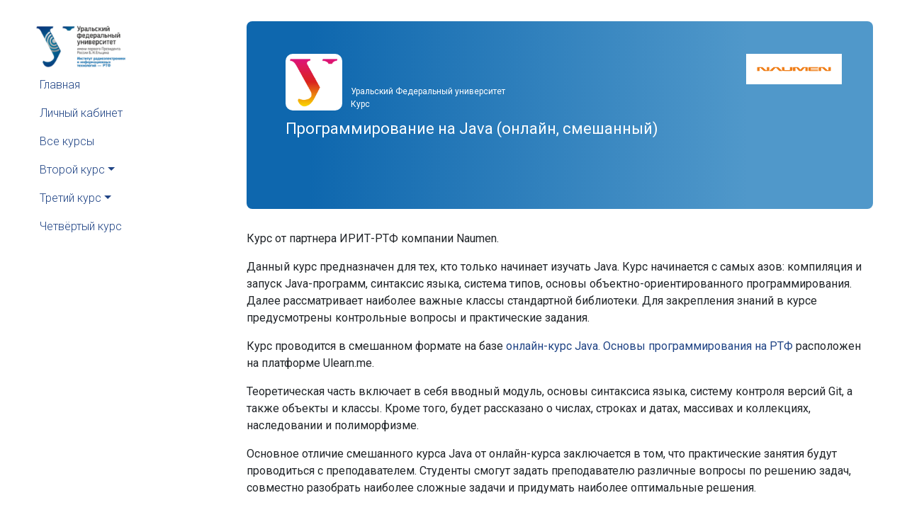

--- FILE ---
content_type: text/html; charset=UTF-8
request_url: http://courses.ai-info.ru/ru/programmirovanie-na-java-onlayn-smeshannyy
body_size: 23855
content:

<!DOCTYPE html>
<html lang="ru" dir="ltr" prefix="content: http://purl.org/rss/1.0/modules/content/  dc: http://purl.org/dc/terms/  foaf: http://xmlns.com/foaf/0.1/  og: http://ogp.me/ns#  rdfs: http://www.w3.org/2000/01/rdf-schema#  schema: http://schema.org/  sioc: http://rdfs.org/sioc/ns#  sioct: http://rdfs.org/sioc/types#  skos: http://www.w3.org/2004/02/skos/core#  xsd: http://www.w3.org/2001/XMLSchema# " class="h-100">
  <head>
    <meta charset="utf-8" />
<meta name="Generator" content="Drupal 9 (https://www.drupal.org)" />
<meta name="MobileOptimized" content="width" />
<meta name="HandheldFriendly" content="true" />
<meta name="viewport" content="width=device-width, initial-scale=1.0" />
<link rel="shortcut icon" href="/themes/custom/b5subtheme/favicon.ico" type="image/vnd.microsoft.icon" />
<link rel="alternate" hreflang="ru" href="http://courses.ai-info.ru/ru/programmirovanie-na-java-onlayn-smeshannyy" />
<link rel="canonical" href="http://courses.ai-info.ru/ru/programmirovanie-na-java-onlayn-smeshannyy" />
<link rel="shortlink" href="http://courses.ai-info.ru/ru/node/22" />
<link rel="revision" href="http://courses.ai-info.ru/ru/programmirovanie-na-java-onlayn-smeshannyy" />

    <title>Оценка курсов Уральский Федеральный Университет</title>
    <link rel="stylesheet" media="all" href="/sites/default/files/css/css_4PVn9ODiWK0FfkBdJ07c09YztaZBzheJ7hwPDlDbcSg.css" />
<link rel="stylesheet" media="all" href="/sites/default/files/css/css_qYdXsTmSXOBMNH5IElTAaB3qH-REYv2zfyhI1pwaYac.css" />
<link rel="stylesheet" media="all" href="/sites/default/files/css/css_VUEThBHP2hZ058BA1lh4YQxw5Lm9vFMKR3DC1SukfBQ.css" />

    <script src="/core/assets/vendor/modernizr/modernizr.min.js?v=3.11.7"></script>
<script src="/sites/default/files/js/js_vjrewt9Ub_VdOnWG7fQvzLvZnbEPsJs5UlnSApFDVF0.js"></script>
<script src="/core/misc/modernizr-additional-tests.js?v=3.11.7"></script>
<script src="/sites/default/files/js/js_o2aXBkjZH_Ch-8XdQQFmemZScI5vP9u9spqO3JQVWz4.js"></script>

  </head>
  <body class="exclude-node-title path-node page-node-type-kartochka-kursa    bg- d-flex flex-column h-100">
        <a href="#main-content" class="visually-hidden focusable skip-link">
      Перейти к основному содержанию
    </a>
    
      <div class="dialog-off-canvas-main-canvas d-flex flex-column h-100" data-off-canvas-main-canvas>
    

<header>
    

  
</header>

<main role="main">
  <a id="main-content" tabindex="-1"></a>
    
    
  

  <div class="">
        <div class="row g-0">
              <div class="order-2 order-lg-1 col-12 col-lg-3">
            <div class="region region-sidebar-first">
    <div id="block-b5subtheme-branding" class="block block-system block-system-branding-block">
  
    
  <div class="navbar-brand d-flex align-items-center">

    <a href="/ru" title="Главная" rel="home" class="site-logo d-block">
    <img src="/sites/default/files/logo_irit.png" alt="Главная" />
  </a>
  
  <div>
    
      </div>
</div>
</div>
<nav aria-labelledby="block-b5subtheme-mainnavigation-menu" id="block-b5subtheme-mainnavigation" class="block block-menu navigation menu--main">
            
  <h5 class="visually-hidden" id="block-b5subtheme-mainnavigation-menu">Главное меню</h5>
  

        
            <ul class="navbar-nav mr-auto">
                        <li class="nav-item">
          <a href="/ru" class="nav-item nav-link" data-drupal-link-system-path="&lt;front&gt;">Главная</a>
      </li>

                    <li class="nav-item">
          <a href="https://courses.ai-info.ru/ru/user/login" class="nav-item nav-link">Личный кабинет</a>
      </li>

                    <li class="nav-item">
          <a href="/ru/kursi" class="nav-item nav-link" data-drupal-link-system-path="kursi">Все курсы</a>
      </li>

                    <li class="nav-item dropdown">
          <span class="nav-item nav-link active dropdown-toggle" role="button" data-bs-toggle="dropdown" aria-expanded="false" title="Expand menu Второй курс">Второй курс</span>
                  <ul class="dropdown-menu">
                        <li class="nav-item">
          <a href="/ru/programmirovanie-na-cc" class="dropdown-item" data-drupal-link-system-path="node/30">Программирование на C/C++</a>
      </li>

                    <li class="nav-item">
          <a href="/ru/programmirovanie-na-java-coursera" class="dropdown-item" data-drupal-link-system-path="node/24">Программирование на Java (Coursera)</a>
      </li>

                    <li class="nav-item">
          <a href="/ru/programmirovanie-na-java-onlayn-smeshannyy" class="active dropdown-item is-active" data-drupal-link-system-path="node/22">Программирование на Java (онлайн, смешанный)</a>
      </li>

                    <li class="nav-item">
          <a href="/ru/programmirovanie-na-javascript-coursera" class="dropdown-item" data-drupal-link-system-path="node/28">Программирование на JavaScript (Coursera)</a>
      </li>

                    <li class="nav-item">
          <a href="/ru/programmirovanie-na-javascript-tradicionnyy" class="dropdown-item" data-drupal-link-system-path="node/29">Программирование на JavaScript (традиционный)</a>
      </li>

                    <li class="nav-item">
          <a href="/ru/programmirovanie-na-php-coursera" class="dropdown-item" data-drupal-link-system-path="node/27">Программирование на PHP (Coursera)</a>
      </li>

                    <li class="nav-item">
          <a href="/ru/programmirovanie-na-php-tradicionnyy-artsofte" class="dropdown-item" data-drupal-link-system-path="node/25">Программирование на PHP (традиционный - ArtSoftе)</a>
      </li>

                    <li class="nav-item">
          <a href="/ru/programmirovanie-na-php-tradicionnyy-urfu" class="dropdown-item" data-drupal-link-system-path="node/26">Программирование на PHP (традиционный - УрФУ)</a>
      </li>

                    <li class="nav-item">
          <a href="/ru/programmirovanie-na-type-script-tradicionnyy" class="dropdown-item" data-drupal-link-system-path="node/23">Программирование на Type Script (традиционный)</a>
      </li>

                    <li class="nav-item">
          <a href="/ru/razrabotka-na-gotovykh-platformakh" class="dropdown-item" data-drupal-link-system-path="node/32">Разработка на готовых платформах</a>
      </li>

                    <li class="nav-item">
          <a href="/ru/sistemnoe-programmirovanie" class="dropdown-item" data-drupal-link-system-path="node/35">Системное программирование</a>
      </li>

                    <li class="nav-item">
          <a href="/ru/tekhnologii-marshrutizacii-cisco" class="dropdown-item" data-drupal-link-system-path="node/36">Технологии маршрутизации Cisco</a>
      </li>

                    <li class="nav-item">
          <a href="/ru/upravlenie-intellektualnoy-sobstvennostyu-onlayn-kurs" class="dropdown-item" data-drupal-link-system-path="node/34">Управление интеллектуальной собственностью (онлайн курс)</a>
      </li>

                    <li class="nav-item">
          <a href="/ru/ekonomika-i-organizaciya-proizvodstva" class="dropdown-item" data-drupal-link-system-path="node/33">Экономика и организация производства</a>
      </li>

        </ul>
  
      </li>

                    <li class="nav-item dropdown">
          <span class="nav-item nav-link dropdown-toggle" role="button" data-bs-toggle="dropdown" aria-expanded="false" title="Expand menu Третий курс">Третий курс</span>
                  <ul class="dropdown-menu">
                        <li class="nav-item">
          <a href="/ru/administrirovanie-baz-dannykh-jatoba" class="dropdown-item" data-drupal-link-system-path="node/39">Администрирование баз данных (Jatoba)</a>
      </li>

                    <li class="nav-item">
          <a href="/ru/analiz-dannykh-na-python-tradicionnyy" class="dropdown-item" data-drupal-link-system-path="node/48">Анализ данных на Python (Традиционный)</a>
      </li>

                    <li class="nav-item">
          <a href="/ru/vvedenie-v-razrabotku-igr" class="dropdown-item" data-drupal-link-system-path="node/42">Введение в разработку игр</a>
      </li>

                    <li class="nav-item">
          <a href="/ru/graficheskiy-dizayn-ch1-ucsb-tradicionnyy" class="dropdown-item" data-drupal-link-system-path="node/45">Графический дизайн. Ч.1. УЦСБ (Традиционный)</a>
      </li>

                    <li class="nav-item">
          <a href="/ru/internet-marketing-artsofte-tradicionnyy" class="dropdown-item" data-drupal-link-system-path="node/47">Интернет-маркетинг Artsofte (Традиционный)</a>
      </li>

                    <li class="nav-item">
          <a href="/ru/kontrol-kachestva-po-naumen" class="dropdown-item" data-drupal-link-system-path="node/43">Контроль качества ПО (Naumen)</a>
      </li>

                    <li class="nav-item">
          <a href="/ru/nizkourovnevoe-programmirovanie-na-s" class="dropdown-item" data-drupal-link-system-path="node/40">Низкоуровневое программирование на С</a>
      </li>

                    <li class="nav-item">
          <a href="/ru/osnovy-tekhnologicheskikh-platform-i-sred-razrabotki-sap" class="dropdown-item" data-drupal-link-system-path="node/38">Основы технологических платформ и сред разработки SAP</a>
      </li>

                    <li class="nav-item">
          <a href="/ru/proektirovanie-na-c-skb-kontur-smeshannyy" class="dropdown-item" data-drupal-link-system-path="node/37">Проектирование на C#. СКБ-Контур (Смешанный)</a>
      </li>

                    <li class="nav-item">
          <a href="/ru/proektnoe-upravlenie-artsofte-tradicionnyy" class="dropdown-item" data-drupal-link-system-path="node/46">Проектное управление. Artsofte (Традиционный)</a>
      </li>

                    <li class="nav-item">
          <a href="/ru/professiya-analitik-v-it-naumen" class="dropdown-item" data-drupal-link-system-path="node/41">Профессия Аналитик в ИТ (Naumen)</a>
      </li>

                    <li class="nav-item">
          <a href="/ru/servernye-operacionnye-sistemy-tradicionnyy-devops1" class="dropdown-item" data-drupal-link-system-path="node/44">Серверные операционные системы (Традиционный). DevOps1</a>
      </li>

        </ul>
  
      </li>

                    <li class="nav-item">
          <span class="nav-item nav-link">Четвёртый курс</span>
      </li>

        </ul>
  



  </nav>

  </div>

        </div>
            <div class="order-1 order-lg-2 col-12 col-lg-9">
          <div class="region region-content">
    <div data-drupal-messages-fallback class="hidden"></div>
<article data-history-node-id="22" role="article" about="/ru/programmirovanie-na-java-onlayn-smeshannyy" class="node node--type-kartochka-kursa node--view-mode-full">

  
    

  
  <div class="node__content">
      <div class="layout layout--threecol-section layout--threecol-section--33-34-33 header-card">

          <div  class="layout__region layout__region--first">
        <div class="block block-layout-builder block-field-blocknodekartochka-kursafield-logo-universiteta">
  
    
      
  <div class="field field--name-field-logo-universiteta field--type-image field--label-above">
    <div class="field__label">Лого университета</div>
              <div class="field__item">  <img src="/sites/default/files/2021-12/urfu_logo%20%281%29.png" width="490" height="466" alt="урфу" loading="lazy" typeof="foaf:Image" class="img-fluid" />

</div>
          </div>

  </div>
<div class="block block-layout-builder block-field-blocknodekartochka-kursafield-nazvanie">
  
    
      
  <div class="clearfix text-formatted field field--name-field-nazvanie field--type-text field--label-above">
    <div class="field__label">Название</div>
              <div class="field__item"><p>Программирование на Java (онлайн, смешанный)</p></div>
          </div>

  </div>

      </div>
    
          <div  class="layout__region layout__region--second">
        <div class="card-name-courses block block-layout-builder block-field-blocknodekartochka-kursafield-nazvanie-universiteta">
  
    
      
  <div class="clearfix text-formatted field field--name-field-nazvanie-universiteta field--type-text field--label-above">
    <div class="field__label">Название университета</div>
              <div class="field__item">Уральский Федеральный университет</div>
          </div>

  </div>
<div class="card-type-courses block block-layout-builder block-field-blocknodekartochka-kursafield-vid-programmy">
  
    
      
  <div class="clearfix text-formatted field field--name-field-vid-programmy field--type-text field--label-above">
    <div class="field__label">Вид программы</div>
              <div class="field__item">Курс</div>
          </div>

  </div>

      </div>
    
          <div  class="layout__region layout__region--third">
        <div class="card-partner-img block block-layout-builder block-field-blocknodekartochka-kursafield-logo-universiteta-partnera">
  
    
      
  <div class="field field--name-field-logo-universiteta-partnera field--type-image field--label-above">
    <div class="field__label">Лого университета/партнера</div>
              <div class="field__item">  <img src="/sites/default/files/2022-01/naumen_0.png" width="200" height="125" alt="naumen logo" loading="lazy" typeof="foaf:Image" class="img-fluid" />

</div>
          </div>

  </div>

      </div>
    
  </div>
  <div class="layout layout--onecol">
    <div  class="layout__region layout__region--content">
      <div class="partner-title block block-layout-builder block-inline-blockbasic">
  
    
        <div class="layout layout--onecol">
    <div  class="layout__region layout__region--content">
      <div class="block block-layout-builder block-field-blockblock-contentbasicbody">
  
    
      
            <div class="clearfix text-formatted field field--name-body field--type-text-with-summary field--label-hidden field__item"><p>Об этом курсе</p></div>
      
  </div>

    </div>
  </div>

  </div>
<div class="main-text-body block block-layout-builder block-field-blocknodekartochka-kursabody">
  
    
      
  <div class="clearfix text-formatted field field--name-body field--type-text-with-summary field--label-above">
    <div class="field__label">Body</div>
              <div class="field__item"><p>Курс от партнера ИРИТ-РТФ компании Naumen.</p>

<p>Данный курс предназначен для тех, кто только начинает изучать Java. Курс начинается с самых азов: компиляция и запуск Java-программ, синтаксис языка, система типов, основы объектно-ориентированного программирования. Далее рассматривает наиболее важные классы стандартной библиотеки. Для закрепления знаний в курсе предусмотрены контрольные вопросы и практические задания.</p>

<p>Курс проводится в смешанном формате на базе <a href="https://ulearn.me/course/java-rtf/">онлайн-курс Java. Основы программирования на РТФ</a> расположен на платформе Ulearn.me.</p>

<p>Теоретическая часть включает в себя вводный модуль, основы синтаксиса языка, систему контроля версий Git, а также объекты и классы. Кроме того, будет рассказано о числах, строках и датах, массивах и коллекциях, наследовании и полиморфизме.</p>

<p>Основное отличие смешанного курса Java от онлайн-курса заключается в том, что практические занятия будут проводиться с преподавателем. Студенты смогут задать преподавателю различные вопросы по решению задач, совместно разобрать наиболее сложные задачи и придумать наиболее оптимальные решения.</p>

<p>Язык программирования Java является современным объектно-ориентированным языком, который в настоящее время получил большое распространение благодаря своей направленности на создание кроссплатформенных, сетевых программных приложений.</p>

<p>Цель дисциплины – получение знаний о современном объектно-ориентированном языке программирования Java и овладение основными приемами программирования. Получение практических навыков работы по разработке программ на языке Java.</p>

<p>В курсе рассматриваются такие темы, как: базовый синтаксис языка и типы данных, массивы и управляющие конструкции, основы объектно-ориентированного программирования, наследование и абстракции, рассматривается обработка ошибок, исключения, отладка. В курсе представлена работа с вводом-выводом данных, доступом к файловой системе, а также обобщения и коллекции. Уделено внимание функциональным интерфейсам, Stream API, многопоточности и тестированию.</p>

<h3>Программа курса</h3>

<ol><li>Введение в Java</li>
	<li>Базовый синтаксис. Типы</li>
	<li>Массивы и управляющие конструкции</li>
	<li>ООП. Основы</li>
	<li>ООП. Наследование. Абстракции</li>
	<li>Обработка ошибок, исключения, отладка</li>
	<li>Ввод-вывод, доступ к файловой системе</li>
	<li>Ввод-вывод, продвинутые возможности</li>
	<li>Обобщения. Коллекции</li>
	<li>Функциональные интерфейсы. Stream API</li>
	<li>Многопоточность</li>
	<li>Тестирование</li>
</ol><p><strong>Основной результат обучения</strong> - Овладение основными приемами программирования и получение практических навыков работы по разработке программ на языке Java.</p>
</div>
          </div>

  </div>

    </div>
  </div>
  <div class="layout layout--onecol">
    <div  class="layout__region layout__region--content">
      <div class="block block-layout-builder block-field-blocknodekartochka-kursafield-test">
  
    
      
  <div class="field field--name-field-test field--type-fivestar field--label-above">
    <div class="field__label">Оценить курс</div>
          <div class="field__items">
              <div class="field__item"><form class="fivestar-form-2" id="vote--2" data-drupal-selector="fivestar-form-2" action="/ru/programmirovanie-na-java-onlayn-smeshannyy" method="post" accept-charset="UTF-8">
  <div class="clearfix fivestar-average-text fivestar-average-stars fivestar-form-item fivestar-basic"><div class="js-form-item form-item js-form-type-fivestar form-type-fivestar js-form-item-vote form-item-vote form-no-label">
        <div class="js-form-item form-item js-form-type-select form-type-select js-form-item-vote form-item-vote form-no-label">
        <select class="vote form-select form-control" data-drupal-selector="edit-vote" aria-describedby="edit-vote--4--description" id="edit-vote--4" name="vote"><option value="-">Выберите оценку</option><option value="20">Give it 1/5</option><option value="40">Give it 2/5</option><option value="60">Give it 3/5</option><option value="80" selected="selected">Give it 4/5</option><option value="100">Give it 5/5</option></select>
            <div id="edit-vote--4--description" class="description">
      <div class="fivestar-summary fivestar-summary-average-count"><span class="average-rating">Average: <span >3.6</span></span> <span class="total-votes">(5 votes)</span></div>
    </div>
  </div>

        </div>
</div>
    <input style="display:none" data-drupal-selector="edit-submit" type="submit" id="edit-submit--2" name="op" value="Ставка" class="button js-form-submit form-submit btn btn-primary" />


  <input autocomplete="off" data-drupal-selector="form-f8l0qt9rrlzcwmkhgky2mktkvdhxvy8w5l1vh-9xht0" type="hidden" name="form_build_id" value="form-f8l0qt9RRLZcwmKHgkY2MkTkvDHxVy8w5L1VH_9xhT0" />


  <input data-drupal-selector="edit-fivestar-form-2" type="hidden" name="form_id" value="fivestar_form_2" />


</form>
</div>
              </div>
      </div>

  </div>
<div class="block block-layout-builder block-field-blocknodekartochka-kursacomment">
  
    
      <section class="field field--name-comment field--type-comment field--label-above comment-wrapper">
      
    <h2 class="title">Комментарии</h2>
    
  
    
<article data-comment-user-id="0" id="comment-31" about="/ru/comment/31" typeof="schema:Comment" class="comment js-comment by-anonymous">
    <mark class="hidden" data-comment-timestamp="1641246177"></mark>

  <footer class="comment__meta">
    <article typeof="schema:Person" about="/user/0" class="profile">
    <div class="layout layout--onecol">
    <div  class="layout__region layout__region--content">
      
    </div>
  </div>
</article>

    <p class="comment__submitted"><span rel="schema:author">Опубликовано  <span lang="" typeof="schema:Person" property="schema:name" datatype="">Тест (не проверено)</span> - вт, 01/04/2022 - 02:42</span>
  <span property="schema:dateCreated" content="2022-01-03T21:42:57+00:00" class="rdf-meta hidden"></span>
</p>

        
    <a href="/ru/comment/31#comment-31" hreflang="ru">Постоянная ссылка (Permalink)</a>
  </footer>

  <div class="content">
          
      <h3 property="schema:name" datatype=""><a href="/ru/comment/31#comment-31" class="permalink" rel="bookmark" hreflang="ru">Тест</a></h3>
      
          <div class="layout layout--onecol">
    <div  class="layout__region layout__region--content">
      <div class="block block-layout-builder block-field-blockcommentcommentuid">
  
    
      
            <div class="field field--name-uid field--type-entity-reference field--label-hidden field__item"><a href="/en/user/0" hreflang="en">Гость</a></div>
      
  </div>
<div class="block block-layout-builder block-field-blockcommentcommentcomment-body">
  
    
      
            <div property="schema:text" class="clearfix text-formatted field field--name-comment-body field--type-text-long field--label-hidden field__item"><p>Тест</p>
</div>
      
  </div>
<div class="block block-layout-builder block-extra-field-blockcommentcommentlinks">
  
    
      <ul class="links inline"><li class="comment-reply"><a href="/ru/comment/reply/node/22/comment/31">Ответить</a></li></ul>
  </div>
<div class="block block-layout-builder block-field-blockcommentcommentcreated">
  
    
      
            <div class="field field--name-created field--type-created field--label-hidden field__item">вт, 01/04/2022 - 02:42</div>
      
  </div>

    </div>
  </div>

  </div>
</article>

<div class="indented">  
<article data-comment-user-id="0" id="comment-32" about="/ru/comment/32" typeof="schema:Comment" class="comment js-comment by-anonymous">
    <mark class="hidden" data-comment-timestamp="1641246214"></mark>

  <footer class="comment__meta">
    <article typeof="schema:Person" about="/user/0" class="profile">
    <div class="layout layout--onecol">
    <div  class="layout__region layout__region--content">
      
    </div>
  </div>
</article>

    <p class="comment__submitted"><span rel="schema:author">Опубликовано  <span lang="" typeof="schema:Person" property="schema:name" datatype="">Тест 2 (не проверено)</span> - вт, 01/04/2022 - 02:43</span>
  <span property="schema:dateCreated" content="2022-01-03T21:43:34+00:00" class="rdf-meta hidden"></span>
</p>

              <p class="parent visually-hidden">Ответ на <a href="/ru/comment/31#comment-31" class="permalink" rel="bookmark" hreflang="ru">Тест</a> от <span lang="" typeof="schema:Person" property="schema:name" datatype="">Тест (не проверено)</span></p>
    
    <a href="/ru/comment/32#comment-32" hreflang="ru">Постоянная ссылка (Permalink)</a>
  </footer>

  <div class="content">
          
      <h3 property="schema:name" datatype=""><a href="/ru/comment/32#comment-32" class="permalink" rel="bookmark" hreflang="ru">Все понравилось!</a></h3>
      
          <div class="layout layout--onecol">
    <div  class="layout__region layout__region--content">
      <div class="block block-layout-builder block-field-blockcommentcommentuid">
  
    
      
            <div class="field field--name-uid field--type-entity-reference field--label-hidden field__item"><a href="/en/user/0" hreflang="en">Гость</a></div>
      
  </div>
<div class="block block-layout-builder block-field-blockcommentcommentcomment-body">
  
    
      
            <div property="schema:text" class="clearfix text-formatted field field--name-comment-body field--type-text-long field--label-hidden field__item"><p>Все понравилось!</p>
</div>
      
  </div>
<div class="block block-layout-builder block-extra-field-blockcommentcommentlinks">
  
    
      <ul class="links inline"><li class="comment-reply"><a href="/ru/comment/reply/node/22/comment/32">Ответить</a></li></ul>
  </div>
<div class="block block-layout-builder block-field-blockcommentcommentcreated">
  
    
      
            <div class="field field--name-created field--type-created field--label-hidden field__item">вт, 01/04/2022 - 02:43</div>
      
  </div>

    </div>
  </div>

  </div>
</article>
</div>  
<article data-comment-user-id="0" id="comment-57" about="/ru/comment/57" typeof="schema:Comment" class="comment js-comment by-anonymous">
    <mark class="hidden" data-comment-timestamp="1659528425"></mark>

  <footer class="comment__meta">
    <article typeof="schema:Person" about="/user/0" class="profile">
    <div class="layout layout--onecol">
    <div  class="layout__region layout__region--content">
      
    </div>
  </div>
</article>

    <p class="comment__submitted"><span rel="schema:author">Опубликовано  <span lang="" typeof="schema:Person" property="schema:name" datatype="">Alba (не проверено)</span> - ср, 08/03/2022 - 17:07</span>
  <span property="schema:dateCreated" content="2022-08-03T12:07:05+00:00" class="rdf-meta hidden"></span>
</p>

        
    <a href="/ru/comment/57#comment-57" hreflang="ru">Постоянная ссылка (Permalink)</a>
  </footer>

  <div class="content">
          
      <h3 property="schema:name" datatype=""><a href="/ru/comment/57#comment-57" class="permalink" rel="bookmark" hreflang="ru">Оценка курсов Уральский Федеральный Университет</a></h3>
      
          <div class="layout layout--onecol">
    <div  class="layout__region layout__region--content">
      <div class="block block-layout-builder block-field-blockcommentcommentuid">
  
    
      
            <div class="field field--name-uid field--type-entity-reference field--label-hidden field__item"><a href="/en/user/0" hreflang="en">Гость</a></div>
      
  </div>
<div class="block block-layout-builder block-field-blockcommentcommentcomment-body">
  
    
      
            <div property="schema:text" class="clearfix text-formatted field field--name-comment-body field--type-text-long field--label-hidden field__item"><p>Thanks for the auspicious writeup. It actually used to be a entertainment account it.<br />
Look complicated to more added agreeable from you!</p>
<p>However, how can we keep in touch?</p>
<p>Feel free to visit my webpage - <a href="https://stargirls-escorts.com/">izmir escort</a></p>
</div>
      
  </div>
<div class="block block-layout-builder block-extra-field-blockcommentcommentlinks">
  
    
      <ul class="links inline"><li class="comment-reply"><a href="/ru/comment/reply/node/22/comment/57">Ответить</a></li></ul>
  </div>
<div class="block block-layout-builder block-field-blockcommentcommentcreated">
  
    
      
            <div class="field field--name-created field--type-created field--label-hidden field__item">ср, 08/03/2022 - 17:07</div>
      
  </div>

    </div>
  </div>

  </div>
</article>
  
<article data-comment-user-id="0" id="comment-68" about="/ru/comment/68" typeof="schema:Comment" class="comment js-comment by-anonymous">
    <mark class="hidden" data-comment-timestamp="1664882955"></mark>

  <footer class="comment__meta">
    <article typeof="schema:Person" about="/user/0" class="profile">
    <div class="layout layout--onecol">
    <div  class="layout__region layout__region--content">
      
    </div>
  </div>
</article>

    <p class="comment__submitted"><span rel="schema:author">Опубликовано  <span lang="" typeof="schema:Person" property="schema:name" datatype="">Garry (не проверено)</span> - вт, 10/04/2022 - 16:29</span>
  <span property="schema:dateCreated" content="2022-10-04T11:29:15+00:00" class="rdf-meta hidden"></span>
</p>

        
    <a href="/ru/comment/68#comment-68" hreflang="ru">Постоянная ссылка (Permalink)</a>
  </footer>

  <div class="content">
          
      <h3 property="schema:name" datatype=""><a href="/ru/comment/68#comment-68" class="permalink" rel="bookmark" hreflang="ru">Оценка курсов Уральский Федеральный Университет</a></h3>
      
          <div class="layout layout--onecol">
    <div  class="layout__region layout__region--content">
      <div class="block block-layout-builder block-field-blockcommentcommentuid">
  
    
      
            <div class="field field--name-uid field--type-entity-reference field--label-hidden field__item"><a href="/en/user/0" hreflang="en">Гость</a></div>
      
  </div>
<div class="block block-layout-builder block-field-blockcommentcommentcomment-body">
  
    
      
            <div property="schema:text" class="clearfix text-formatted field field--name-comment-body field--type-text-long field--label-hidden field__item"><p>Supеrb pⲟst hoԝever , I was wondering iif yߋu coᥙld write ɑ litte more on this topiϲ?</p>
<p>I'd be very gtateful if you could ｅlaborate a ⅼittle bit further.<br />
Bless you!</p>
<p>My blog <a href="http://Cnvfrance.fr/acnv_yeswiki/wakka.php?wiki=HokiwinSlot">Hokiwin Link Alternatif</a></p>
</div>
      
  </div>
<div class="block block-layout-builder block-extra-field-blockcommentcommentlinks">
  
    
      <ul class="links inline"><li class="comment-reply"><a href="/ru/comment/reply/node/22/comment/68">Ответить</a></li></ul>
  </div>
<div class="block block-layout-builder block-field-blockcommentcommentcreated">
  
    
      
            <div class="field field--name-created field--type-created field--label-hidden field__item">вт, 10/04/2022 - 16:29</div>
      
  </div>

    </div>
  </div>

  </div>
</article>
  
<article data-comment-user-id="0" id="comment-70" about="/ru/comment/70" typeof="schema:Comment" class="comment js-comment by-anonymous">
    <mark class="hidden" data-comment-timestamp="1665707948"></mark>

  <footer class="comment__meta">
    <article typeof="schema:Person" about="/user/0" class="profile">
    <div class="layout layout--onecol">
    <div  class="layout__region layout__region--content">
      
    </div>
  </div>
</article>

    <p class="comment__submitted"><span rel="schema:author">Опубликовано  <span lang="" typeof="schema:Person" property="schema:name" datatype="">Colette (не проверено)</span> - пт, 10/14/2022 - 05:39</span>
  <span property="schema:dateCreated" content="2022-10-14T00:39:08+00:00" class="rdf-meta hidden"></span>
</p>

        
    <a href="/ru/comment/70#comment-70" hreflang="ru">Постоянная ссылка (Permalink)</a>
  </footer>

  <div class="content">
          
      <h3 property="schema:name" datatype=""><a href="/ru/comment/70#comment-70" class="permalink" rel="bookmark" hreflang="ru">Оценка курсов Уральский Федеральный Университет</a></h3>
      
          <div class="layout layout--onecol">
    <div  class="layout__region layout__region--content">
      <div class="block block-layout-builder block-field-blockcommentcommentuid">
  
    
      
            <div class="field field--name-uid field--type-entity-reference field--label-hidden field__item"><a href="/en/user/0" hreflang="en">Гость</a></div>
      
  </div>
<div class="block block-layout-builder block-field-blockcommentcommentcomment-body">
  
    
      
            <div property="schema:text" class="clearfix text-formatted field field--name-comment-body field--type-text-long field--label-hidden field__item"><p>I have read so many content regarding the blogger lovers except<br />
this piece of writing is genuinely a good paragraph, keep it up.</p>
<p>my webpage <a href="http://www.google.com">mesin slot</a></p>
</div>
      
  </div>
<div class="block block-layout-builder block-extra-field-blockcommentcommentlinks">
  
    
      <ul class="links inline"><li class="comment-reply"><a href="/ru/comment/reply/node/22/comment/70">Ответить</a></li></ul>
  </div>
<div class="block block-layout-builder block-field-blockcommentcommentcreated">
  
    
      
            <div class="field field--name-created field--type-created field--label-hidden field__item">пт, 10/14/2022 - 05:39</div>
      
  </div>

    </div>
  </div>

  </div>
</article>
  
<article data-comment-user-id="0" id="comment-74" about="/ru/comment/74" typeof="schema:Comment" class="comment js-comment by-anonymous">
    <mark class="hidden" data-comment-timestamp="1668011786"></mark>

  <footer class="comment__meta">
    <article typeof="schema:Person" about="/user/0" class="profile">
    <div class="layout layout--onecol">
    <div  class="layout__region layout__region--content">
      
    </div>
  </div>
</article>

    <p class="comment__submitted"><span rel="schema:author">Опубликовано  <span lang="" typeof="schema:Person" property="schema:name" datatype="">Caridad (не проверено)</span> - ср, 11/09/2022 - 21:36</span>
  <span property="schema:dateCreated" content="2022-11-09T16:36:26+00:00" class="rdf-meta hidden"></span>
</p>

        
    <a href="/ru/comment/74#comment-74" hreflang="ru">Постоянная ссылка (Permalink)</a>
  </footer>

  <div class="content">
          
      <h3 property="schema:name" datatype=""><a href="/ru/comment/74#comment-74" class="permalink" rel="bookmark" hreflang="ru">Оценка курсов Уральский Федеральный Университет</a></h3>
      
          <div class="layout layout--onecol">
    <div  class="layout__region layout__region--content">
      <div class="block block-layout-builder block-field-blockcommentcommentuid">
  
    
      
            <div class="field field--name-uid field--type-entity-reference field--label-hidden field__item"><a href="/en/user/0" hreflang="en">Гость</a></div>
      
  </div>
<div class="block block-layout-builder block-field-blockcommentcommentcomment-body">
  
    
      
            <div property="schema:text" class="clearfix text-formatted field field--name-comment-body field--type-text-long field--label-hidden field__item"><p>What's up, yup this piece of writing is actually good and I have lezrned lot of<br />
things from it regarding blogging. thanks.</p>
<p>Look at my homepage <a href="http://ugohotels.com/UserProfile/tabid/43/UserID/1418134/Default.aspx">Jump Manual</a></p>
</div>
      
  </div>
<div class="block block-layout-builder block-extra-field-blockcommentcommentlinks">
  
    
      <ul class="links inline"><li class="comment-reply"><a href="/ru/comment/reply/node/22/comment/74">Ответить</a></li></ul>
  </div>
<div class="block block-layout-builder block-field-blockcommentcommentcreated">
  
    
      
            <div class="field field--name-created field--type-created field--label-hidden field__item">ср, 11/09/2022 - 21:36</div>
      
  </div>

    </div>
  </div>

  </div>
</article>
  
<article data-comment-user-id="0" id="comment-76" about="/ru/comment/76" typeof="schema:Comment" class="comment js-comment by-anonymous">
    <mark class="hidden" data-comment-timestamp="1668576069"></mark>

  <footer class="comment__meta">
    <article typeof="schema:Person" about="/user/0" class="profile">
    <div class="layout layout--onecol">
    <div  class="layout__region layout__region--content">
      
    </div>
  </div>
</article>

    <p class="comment__submitted"><span rel="schema:author">Опубликовано  <span lang="" typeof="schema:Person" property="schema:name" datatype="">Margene (не проверено)</span> - ср, 11/16/2022 - 10:21</span>
  <span property="schema:dateCreated" content="2022-11-16T05:21:09+00:00" class="rdf-meta hidden"></span>
</p>

        
    <a href="/ru/comment/76#comment-76" hreflang="ru">Постоянная ссылка (Permalink)</a>
  </footer>

  <div class="content">
          
      <h3 property="schema:name" datatype=""><a href="/ru/comment/76#comment-76" class="permalink" rel="bookmark" hreflang="ru">Оценка курсов Уральский Федеральный Университет</a></h3>
      
          <div class="layout layout--onecol">
    <div  class="layout__region layout__region--content">
      <div class="block block-layout-builder block-field-blockcommentcommentuid">
  
    
      
            <div class="field field--name-uid field--type-entity-reference field--label-hidden field__item"><a href="/en/user/0" hreflang="en">Гость</a></div>
      
  </div>
<div class="block block-layout-builder block-field-blockcommentcommentcomment-body">
  
    
      
            <div property="schema:text" class="clearfix text-formatted field field--name-comment-body field--type-text-long field--label-hidden field__item"><p>Good site you have here.. It's difficult to find excellent writing like yours these days.</p>
<p>I really appreciate individuals like you! Take care!!</p>
<p>My webite - <a href="https://wiki.occ.minciencia.gob.cl/index.php/Rita_Ora_Sizzles_In_Latest_Instagram_Snaps_Wearing_A_Tank_Top">Jump Manual</a></p>
</div>
      
  </div>
<div class="block block-layout-builder block-extra-field-blockcommentcommentlinks">
  
    
      <ul class="links inline"><li class="comment-reply"><a href="/ru/comment/reply/node/22/comment/76">Ответить</a></li></ul>
  </div>
<div class="block block-layout-builder block-field-blockcommentcommentcreated">
  
    
      
            <div class="field field--name-created field--type-created field--label-hidden field__item">ср, 11/16/2022 - 10:21</div>
      
  </div>

    </div>
  </div>

  </div>
</article>
  
<article data-comment-user-id="0" id="comment-78" about="/ru/comment/78" typeof="schema:Comment" class="comment js-comment by-anonymous">
    <mark class="hidden" data-comment-timestamp="1668611104"></mark>

  <footer class="comment__meta">
    <article typeof="schema:Person" about="/user/0" class="profile">
    <div class="layout layout--onecol">
    <div  class="layout__region layout__region--content">
      
    </div>
  </div>
</article>

    <p class="comment__submitted"><span rel="schema:author">Опубликовано  <span lang="" typeof="schema:Person" property="schema:name" datatype="">Candelaria (не проверено)</span> - ср, 11/16/2022 - 20:05</span>
  <span property="schema:dateCreated" content="2022-11-16T15:05:04+00:00" class="rdf-meta hidden"></span>
</p>

        
    <a href="/ru/comment/78#comment-78" hreflang="ru">Постоянная ссылка (Permalink)</a>
  </footer>

  <div class="content">
          
      <h3 property="schema:name" datatype=""><a href="/ru/comment/78#comment-78" class="permalink" rel="bookmark" hreflang="ru">Оценка курсов Уральский Федеральный Университет</a></h3>
      
          <div class="layout layout--onecol">
    <div  class="layout__region layout__region--content">
      <div class="block block-layout-builder block-field-blockcommentcommentuid">
  
    
      
            <div class="field field--name-uid field--type-entity-reference field--label-hidden field__item"><a href="/en/user/0" hreflang="en">Гость</a></div>
      
  </div>
<div class="block block-layout-builder block-field-blockcommentcommentcomment-body">
  
    
      
            <div property="schema:text" class="clearfix text-formatted field field--name-comment-body field--type-text-long field--label-hidden field__item"><p>Thank you for the auspicious writeup. It in fact was a amusement account it.<br />
Look advanced to more added agreeable from you!<br />
However, how can we communicate?</p>
<p>my webpage <a href="http://wiki.pulsen.se/qid/index.php?title=Chloe_Ferry_Leaves_Fans_Speechless_With_Her_Latest_apos;photoshop_Fail_apos;">Jump Manual</a></p>
</div>
      
  </div>
<div class="block block-layout-builder block-extra-field-blockcommentcommentlinks">
  
    
      <ul class="links inline"><li class="comment-reply"><a href="/ru/comment/reply/node/22/comment/78">Ответить</a></li></ul>
  </div>
<div class="block block-layout-builder block-field-blockcommentcommentcreated">
  
    
      
            <div class="field field--name-created field--type-created field--label-hidden field__item">ср, 11/16/2022 - 20:05</div>
      
  </div>

    </div>
  </div>

  </div>
</article>
  
<article data-comment-user-id="0" id="comment-82" about="/ru/comment/82" typeof="schema:Comment" class="comment js-comment by-anonymous">
    <mark class="hidden" data-comment-timestamp="1669792453"></mark>

  <footer class="comment__meta">
    <article typeof="schema:Person" about="/user/0" class="profile">
    <div class="layout layout--onecol">
    <div  class="layout__region layout__region--content">
      
    </div>
  </div>
</article>

    <p class="comment__submitted"><span rel="schema:author">Опубликовано  <span lang="" typeof="schema:Person" property="schema:name" datatype="">Clark (не проверено)</span> - ср, 11/30/2022 - 12:14</span>
  <span property="schema:dateCreated" content="2022-11-30T07:14:13+00:00" class="rdf-meta hidden"></span>
</p>

        
    <a href="/ru/comment/82#comment-82" hreflang="ru">Постоянная ссылка (Permalink)</a>
  </footer>

  <div class="content">
          
      <h3 property="schema:name" datatype=""><a href="/ru/comment/82#comment-82" class="permalink" rel="bookmark" hreflang="ru">Оценка курсов Уральский Федеральный Университет</a></h3>
      
          <div class="layout layout--onecol">
    <div  class="layout__region layout__region--content">
      <div class="block block-layout-builder block-field-blockcommentcommentuid">
  
    
      
            <div class="field field--name-uid field--type-entity-reference field--label-hidden field__item"><a href="/en/user/0" hreflang="en">Гость</a></div>
      
  </div>
<div class="block block-layout-builder block-field-blockcommentcommentcomment-body">
  
    
      
            <div property="schema:text" class="clearfix text-formatted field field--name-comment-body field--type-text-long field--label-hidden field__item"><p>continuously i used to read smaller posts which also clear their motive, and that is<br />
also happening with this article which I am reading here.</p>
<p>Here is my blog <a href="https://www.facebook.com/jumpmanual23/posts/4142151375836138">Jump Manual</a></p>
</div>
      
  </div>
<div class="block block-layout-builder block-extra-field-blockcommentcommentlinks">
  
    
      <ul class="links inline"><li class="comment-reply"><a href="/ru/comment/reply/node/22/comment/82">Ответить</a></li></ul>
  </div>
<div class="block block-layout-builder block-field-blockcommentcommentcreated">
  
    
      
            <div class="field field--name-created field--type-created field--label-hidden field__item">ср, 11/30/2022 - 12:14</div>
      
  </div>

    </div>
  </div>

  </div>
</article>
  
<article data-comment-user-id="0" id="comment-93" about="/ru/comment/93" typeof="schema:Comment" class="comment js-comment by-anonymous">
    <mark class="hidden" data-comment-timestamp="1670790186"></mark>

  <footer class="comment__meta">
    <article typeof="schema:Person" about="/user/0" class="profile">
    <div class="layout layout--onecol">
    <div  class="layout__region layout__region--content">
      
    </div>
  </div>
</article>

    <p class="comment__submitted"><span rel="schema:author">Опубликовано  <span lang="" typeof="schema:Person" property="schema:name" datatype="">Alex (не проверено)</span> - пн, 12/12/2022 - 01:23</span>
  <span property="schema:dateCreated" content="2022-12-11T20:23:06+00:00" class="rdf-meta hidden"></span>
</p>

        
    <a href="/ru/comment/93#comment-93" hreflang="ru">Постоянная ссылка (Permalink)</a>
  </footer>

  <div class="content">
          
      <h3 property="schema:name" datatype=""><a href="/ru/comment/93#comment-93" class="permalink" rel="bookmark" hreflang="ru">Оценка курсов Уральский Федеральный Университет</a></h3>
      
          <div class="layout layout--onecol">
    <div  class="layout__region layout__region--content">
      <div class="block block-layout-builder block-field-blockcommentcommentuid">
  
    
      
            <div class="field field--name-uid field--type-entity-reference field--label-hidden field__item"><a href="/en/user/0" hreflang="en">Гость</a></div>
      
  </div>
<div class="block block-layout-builder block-field-blockcommentcommentcomment-body">
  
    
      
            <div property="schema:text" class="clearfix text-formatted field field--name-comment-body field--type-text-long field--label-hidden field__item"><p>Hello There. I found your blog using msn. This is an extremely well written article.</p>
<p>I will be sure to bookmark it and return to read more of your useful information. Thanks for<br />
the post. I will definitely return.</p>
<p>Here is my web page: <a href="http://rem-dom-stroy.ru/">rem-dom-stroy.ru</a></p>
</div>
      
  </div>
<div class="block block-layout-builder block-extra-field-blockcommentcommentlinks">
  
    
      <ul class="links inline"><li class="comment-reply"><a href="/ru/comment/reply/node/22/comment/93">Ответить</a></li></ul>
  </div>
<div class="block block-layout-builder block-field-blockcommentcommentcreated">
  
    
      
            <div class="field field--name-created field--type-created field--label-hidden field__item">пн, 12/12/2022 - 01:23</div>
      
  </div>

    </div>
  </div>

  </div>
</article>
  
<article data-comment-user-id="0" id="comment-102" about="/ru/comment/102" typeof="schema:Comment" class="comment js-comment by-anonymous">
    <mark class="hidden" data-comment-timestamp="1671162143"></mark>

  <footer class="comment__meta">
    <article typeof="schema:Person" about="/user/0" class="profile">
    <div class="layout layout--onecol">
    <div  class="layout__region layout__region--content">
      
    </div>
  </div>
</article>

    <p class="comment__submitted"><span rel="schema:author">Опубликовано  <span lang="" typeof="schema:Person" property="schema:name" datatype="">Angelina (не проверено)</span> - пт, 12/16/2022 - 08:42</span>
  <span property="schema:dateCreated" content="2022-12-16T03:42:23+00:00" class="rdf-meta hidden"></span>
</p>

        
    <a href="/ru/comment/102#comment-102" hreflang="ru">Постоянная ссылка (Permalink)</a>
  </footer>

  <div class="content">
          
      <h3 property="schema:name" datatype=""><a href="/ru/comment/102#comment-102" class="permalink" rel="bookmark" hreflang="ru">Оценка курсов Уральский Федеральный Университет</a></h3>
      
          <div class="layout layout--onecol">
    <div  class="layout__region layout__region--content">
      <div class="block block-layout-builder block-field-blockcommentcommentuid">
  
    
      
            <div class="field field--name-uid field--type-entity-reference field--label-hidden field__item"><a href="/en/user/0" hreflang="en">Гость</a></div>
      
  </div>
<div class="block block-layout-builder block-field-blockcommentcommentcomment-body">
  
    
      
            <div property="schema:text" class="clearfix text-formatted field field--name-comment-body field--type-text-long field--label-hidden field__item"><p>There's definately a lot to find out about this issue. I love all of<br />
the points you made.</p>
<p>Feel free to surf to my web-site :: <a href="http://hay-day-download.ru/">hay day скачать на компьютер</a></p>
</div>
      
  </div>
<div class="block block-layout-builder block-extra-field-blockcommentcommentlinks">
  
    
      <ul class="links inline"><li class="comment-reply"><a href="/ru/comment/reply/node/22/comment/102">Ответить</a></li></ul>
  </div>
<div class="block block-layout-builder block-field-blockcommentcommentcreated">
  
    
      
            <div class="field field--name-created field--type-created field--label-hidden field__item">пт, 12/16/2022 - 08:42</div>
      
  </div>

    </div>
  </div>

  </div>
</article>
  
<article data-comment-user-id="0" id="comment-115" about="/ru/comment/115" typeof="schema:Comment" class="comment js-comment by-anonymous">
    <mark class="hidden" data-comment-timestamp="1672422342"></mark>

  <footer class="comment__meta">
    <article typeof="schema:Person" about="/user/0" class="profile">
    <div class="layout layout--onecol">
    <div  class="layout__region layout__region--content">
      
    </div>
  </div>
</article>

    <p class="comment__submitted"><span rel="schema:author">Опубликовано  <span lang="" typeof="schema:Person" property="schema:name" datatype="">Wally (не проверено)</span> - пт, 12/30/2022 - 22:45</span>
  <span property="schema:dateCreated" content="2022-12-30T17:45:42+00:00" class="rdf-meta hidden"></span>
</p>

        
    <a href="/ru/comment/115#comment-115" hreflang="ru">Постоянная ссылка (Permalink)</a>
  </footer>

  <div class="content">
          
      <h3 property="schema:name" datatype=""><a href="/ru/comment/115#comment-115" class="permalink" rel="bookmark" hreflang="ru">Оценка курсов Уральский Федеральный Университет</a></h3>
      
          <div class="layout layout--onecol">
    <div  class="layout__region layout__region--content">
      <div class="block block-layout-builder block-field-blockcommentcommentuid">
  
    
      
            <div class="field field--name-uid field--type-entity-reference field--label-hidden field__item"><a href="/en/user/0" hreflang="en">Гость</a></div>
      
  </div>
<div class="block block-layout-builder block-field-blockcommentcommentcomment-body">
  
    
      
            <div property="schema:text" class="clearfix text-formatted field field--name-comment-body field--type-text-long field--label-hidden field__item"><p>I am regular visitor, how are you everybody? This post posted at this web site is in fact fastidious.</p>
<p>my web blog: <a href="https://nakrutka-prosmotrov-yappy-pr1.ru/">накрутка просмотров яппи</a></p>
</div>
      
  </div>
<div class="block block-layout-builder block-extra-field-blockcommentcommentlinks">
  
    
      <ul class="links inline"><li class="comment-reply"><a href="/ru/comment/reply/node/22/comment/115">Ответить</a></li></ul>
  </div>
<div class="block block-layout-builder block-field-blockcommentcommentcreated">
  
    
      
            <div class="field field--name-created field--type-created field--label-hidden field__item">пт, 12/30/2022 - 22:45</div>
      
  </div>

    </div>
  </div>

  </div>
</article>
  
<article data-comment-user-id="0" id="comment-121" about="/ru/comment/121" typeof="schema:Comment" class="comment js-comment by-anonymous">
    <mark class="hidden" data-comment-timestamp="1673457861"></mark>

  <footer class="comment__meta">
    <article typeof="schema:Person" about="/user/0" class="profile">
    <div class="layout layout--onecol">
    <div  class="layout__region layout__region--content">
      
    </div>
  </div>
</article>

    <p class="comment__submitted"><span rel="schema:author">Опубликовано  <span lang="" typeof="schema:Person" property="schema:name" datatype="">Jeremy (не проверено)</span> - ср, 01/11/2023 - 22:24</span>
  <span property="schema:dateCreated" content="2023-01-11T17:24:21+00:00" class="rdf-meta hidden"></span>
</p>

        
    <a href="/ru/comment/121#comment-121" hreflang="ru">Постоянная ссылка (Permalink)</a>
  </footer>

  <div class="content">
          
      <h3 property="schema:name" datatype=""><a href="/ru/comment/121#comment-121" class="permalink" rel="bookmark" hreflang="ru">Оценка курсов Уральский Федеральный Университет</a></h3>
      
          <div class="layout layout--onecol">
    <div  class="layout__region layout__region--content">
      <div class="block block-layout-builder block-field-blockcommentcommentuid">
  
    
      
            <div class="field field--name-uid field--type-entity-reference field--label-hidden field__item"><a href="/en/user/0" hreflang="en">Гость</a></div>
      
  </div>
<div class="block block-layout-builder block-field-blockcommentcommentcomment-body">
  
    
      
            <div property="schema:text" class="clearfix text-formatted field field--name-comment-body field--type-text-long field--label-hidden field__item"><p>Stunning story there. What occurred after? Thanks!</p>
<p>Feel free to surf to my blog post ... <a href="https://gostinichnye-cheki-v-kazani-pr.online/">Гостиничные чеки Казань</a></p>
</div>
      
  </div>
<div class="block block-layout-builder block-extra-field-blockcommentcommentlinks">
  
    
      <ul class="links inline"><li class="comment-reply"><a href="/ru/comment/reply/node/22/comment/121">Ответить</a></li></ul>
  </div>
<div class="block block-layout-builder block-field-blockcommentcommentcreated">
  
    
      
            <div class="field field--name-created field--type-created field--label-hidden field__item">ср, 01/11/2023 - 22:24</div>
      
  </div>

    </div>
  </div>

  </div>
</article>
  
<article data-comment-user-id="0" id="comment-142" about="/ru/comment/142" typeof="schema:Comment" class="comment js-comment by-anonymous">
    <mark class="hidden" data-comment-timestamp="1674322342"></mark>

  <footer class="comment__meta">
    <article typeof="schema:Person" about="/user/0" class="profile">
    <div class="layout layout--onecol">
    <div  class="layout__region layout__region--content">
      
    </div>
  </div>
</article>

    <p class="comment__submitted"><span rel="schema:author">Опубликовано  <span lang="" typeof="schema:Person" property="schema:name" datatype="">Jessie (не проверено)</span> - сб, 01/21/2023 - 22:32</span>
  <span property="schema:dateCreated" content="2023-01-21T17:32:22+00:00" class="rdf-meta hidden"></span>
</p>

        
    <a href="/ru/comment/142#comment-142" hreflang="ru">Постоянная ссылка (Permalink)</a>
  </footer>

  <div class="content">
          
      <h3 property="schema:name" datatype=""><a href="/ru/comment/142#comment-142" class="permalink" rel="bookmark" hreflang="ru">Оценка курсов Уральский Федеральный Университет</a></h3>
      
          <div class="layout layout--onecol">
    <div  class="layout__region layout__region--content">
      <div class="block block-layout-builder block-field-blockcommentcommentuid">
  
    
      
            <div class="field field--name-uid field--type-entity-reference field--label-hidden field__item"><a href="/en/user/0" hreflang="en">Гость</a></div>
      
  </div>
<div class="block block-layout-builder block-field-blockcommentcommentcomment-body">
  
    
      
            <div property="schema:text" class="clearfix text-formatted field field--name-comment-body field--type-text-long field--label-hidden field__item"><p>Hello There. I found your weblog using msn. That is an extremely smartly written article.<br />
I will make sure to bookmark it and return to learn more of your<br />
useful info. Thank you for the post. I'll certainly<br />
return.</p>
<p>Here is my web-site - <a href="https://www.seyret.film/">film seyret</a></p>
</div>
      
  </div>
<div class="block block-layout-builder block-extra-field-blockcommentcommentlinks">
  
    
      <ul class="links inline"><li class="comment-reply"><a href="/ru/comment/reply/node/22/comment/142">Ответить</a></li></ul>
  </div>
<div class="block block-layout-builder block-field-blockcommentcommentcreated">
  
    
      
            <div class="field field--name-created field--type-created field--label-hidden field__item">сб, 01/21/2023 - 22:32</div>
      
  </div>

    </div>
  </div>

  </div>
</article>
  
<article data-comment-user-id="0" id="comment-155" about="/ru/comment/155" typeof="schema:Comment" class="comment js-comment by-anonymous">
    <mark class="hidden" data-comment-timestamp="1674483326"></mark>

  <footer class="comment__meta">
    <article typeof="schema:Person" about="/user/0" class="profile">
    <div class="layout layout--onecol">
    <div  class="layout__region layout__region--content">
      
    </div>
  </div>
</article>

    <p class="comment__submitted"><span rel="schema:author">Опубликовано  <span lang="" typeof="schema:Person" property="schema:name" datatype="">Ethel (не проверено)</span> - пн, 01/23/2023 - 19:15</span>
  <span property="schema:dateCreated" content="2023-01-23T14:15:26+00:00" class="rdf-meta hidden"></span>
</p>

        
    <a href="/ru/comment/155#comment-155" hreflang="ru">Постоянная ссылка (Permalink)</a>
  </footer>

  <div class="content">
          
      <h3 property="schema:name" datatype=""><a href="/ru/comment/155#comment-155" class="permalink" rel="bookmark" hreflang="ru">Оценка курсов Уральский Федеральный Университет</a></h3>
      
          <div class="layout layout--onecol">
    <div  class="layout__region layout__region--content">
      <div class="block block-layout-builder block-field-blockcommentcommentuid">
  
    
      
            <div class="field field--name-uid field--type-entity-reference field--label-hidden field__item"><a href="/en/user/0" hreflang="en">Гость</a></div>
      
  </div>
<div class="block block-layout-builder block-field-blockcommentcommentcomment-body">
  
    
      
            <div property="schema:text" class="clearfix text-formatted field field--name-comment-body field--type-text-long field--label-hidden field__item"><p>This is a topic which is close to my heart... Cheers! Where are your contact details though?</p>
<p>my site <a href="https://dobetterwithasana.com/">https://dobetterwithasana.com/</a></p>
</div>
      
  </div>
<div class="block block-layout-builder block-extra-field-blockcommentcommentlinks">
  
    
      <ul class="links inline"><li class="comment-reply"><a href="/ru/comment/reply/node/22/comment/155">Ответить</a></li></ul>
  </div>
<div class="block block-layout-builder block-field-blockcommentcommentcreated">
  
    
      
            <div class="field field--name-created field--type-created field--label-hidden field__item">пн, 01/23/2023 - 19:15</div>
      
  </div>

    </div>
  </div>

  </div>
</article>
  
<article data-comment-user-id="0" id="comment-161" about="/ru/comment/161" typeof="schema:Comment" class="comment js-comment by-anonymous">
    <mark class="hidden" data-comment-timestamp="1674634917"></mark>

  <footer class="comment__meta">
    <article typeof="schema:Person" about="/user/0" class="profile">
    <div class="layout layout--onecol">
    <div  class="layout__region layout__region--content">
      
    </div>
  </div>
</article>

    <p class="comment__submitted"><span rel="schema:author">Опубликовано  <span lang="" typeof="schema:Person" property="schema:name" datatype="">Chiquita (не проверено)</span> - ср, 01/25/2023 - 13:21</span>
  <span property="schema:dateCreated" content="2023-01-25T08:21:57+00:00" class="rdf-meta hidden"></span>
</p>

        
    <a href="/ru/comment/161#comment-161" hreflang="ru">Постоянная ссылка (Permalink)</a>
  </footer>

  <div class="content">
          
      <h3 property="schema:name" datatype=""><a href="/ru/comment/161#comment-161" class="permalink" rel="bookmark" hreflang="ru">Оценка курсов Уральский Федеральный Университет</a></h3>
      
          <div class="layout layout--onecol">
    <div  class="layout__region layout__region--content">
      <div class="block block-layout-builder block-field-blockcommentcommentuid">
  
    
      
            <div class="field field--name-uid field--type-entity-reference field--label-hidden field__item"><a href="/en/user/0" hreflang="en">Гость</a></div>
      
  </div>
<div class="block block-layout-builder block-field-blockcommentcommentcomment-body">
  
    
      
            <div property="schema:text" class="clearfix text-formatted field field--name-comment-body field--type-text-long field--label-hidden field__item"><p>I am really enjoying the theme/design of your site.<br />
Do you ever run into any internet browser compatibility problems?<br />
A few of my blog readers have complained about<br />
my site not operating correctly in Explorer but looks great in Chrome.<br />
Do you have any recommendations to help fix this problem?</p>
<p>Check out my homepage; <a href="https://smmcloud.io">Cheapest SMM Panel</a></p>
</div>
      
  </div>
<div class="block block-layout-builder block-extra-field-blockcommentcommentlinks">
  
    
      <ul class="links inline"><li class="comment-reply"><a href="/ru/comment/reply/node/22/comment/161">Ответить</a></li></ul>
  </div>
<div class="block block-layout-builder block-field-blockcommentcommentcreated">
  
    
      
            <div class="field field--name-created field--type-created field--label-hidden field__item">ср, 01/25/2023 - 13:21</div>
      
  </div>

    </div>
  </div>

  </div>
</article>
  
<article data-comment-user-id="0" id="comment-187" about="/ru/comment/187" typeof="schema:Comment" class="comment js-comment by-anonymous">
    <mark class="hidden" data-comment-timestamp="1675168729"></mark>

  <footer class="comment__meta">
    <article typeof="schema:Person" about="/user/0" class="profile">
    <div class="layout layout--onecol">
    <div  class="layout__region layout__region--content">
      
    </div>
  </div>
</article>

    <p class="comment__submitted"><span rel="schema:author">Опубликовано  <span lang="" typeof="schema:Person" property="schema:name" datatype="">Elliott (не проверено)</span> - вт, 01/31/2023 - 17:38</span>
  <span property="schema:dateCreated" content="2023-01-31T12:38:49+00:00" class="rdf-meta hidden"></span>
</p>

        
    <a href="/ru/comment/187#comment-187" hreflang="ru">Постоянная ссылка (Permalink)</a>
  </footer>

  <div class="content">
          
      <h3 property="schema:name" datatype=""><a href="/ru/comment/187#comment-187" class="permalink" rel="bookmark" hreflang="ru">Оценка курсов Уральский Федеральный Университет</a></h3>
      
          <div class="layout layout--onecol">
    <div  class="layout__region layout__region--content">
      <div class="block block-layout-builder block-field-blockcommentcommentuid">
  
    
      
            <div class="field field--name-uid field--type-entity-reference field--label-hidden field__item"><a href="/en/user/0" hreflang="en">Гость</a></div>
      
  </div>
<div class="block block-layout-builder block-field-blockcommentcommentcomment-body">
  
    
      
            <div property="schema:text" class="clearfix text-formatted field field--name-comment-body field--type-text-long field--label-hidden field__item"><p>I truly love your site.. Very nice colors &amp; theme. Did<br />
you build this site yourself? Please reply back as I'm looking to<br />
create my very own blog and would love to find out where you got this<br />
from or exactly what the theme is named. Appreciate it!</p>
<p>Check out my web blog; <a href="https://filmmakinesi1.com/filmler/">bahis</a></p>
</div>
      
  </div>
<div class="block block-layout-builder block-extra-field-blockcommentcommentlinks">
  
    
      <ul class="links inline"><li class="comment-reply"><a href="/ru/comment/reply/node/22/comment/187">Ответить</a></li></ul>
  </div>
<div class="block block-layout-builder block-field-blockcommentcommentcreated">
  
    
      
            <div class="field field--name-created field--type-created field--label-hidden field__item">вт, 01/31/2023 - 17:38</div>
      
  </div>

    </div>
  </div>

  </div>
</article>
  
<article data-comment-user-id="0" id="comment-198" about="/ru/comment/198" typeof="schema:Comment" class="comment js-comment by-anonymous">
    <mark class="hidden" data-comment-timestamp="1675261516"></mark>

  <footer class="comment__meta">
    <article typeof="schema:Person" about="/user/0" class="profile">
    <div class="layout layout--onecol">
    <div  class="layout__region layout__region--content">
      
    </div>
  </div>
</article>

    <p class="comment__submitted"><span rel="schema:author">Опубликовано  <span lang="" typeof="schema:Person" property="schema:name" datatype="">Kristopher (не проверено)</span> - ср, 02/01/2023 - 19:25</span>
  <span property="schema:dateCreated" content="2023-02-01T14:25:16+00:00" class="rdf-meta hidden"></span>
</p>

        
    <a href="/ru/comment/198#comment-198" hreflang="ru">Постоянная ссылка (Permalink)</a>
  </footer>

  <div class="content">
          
      <h3 property="schema:name" datatype=""><a href="/ru/comment/198#comment-198" class="permalink" rel="bookmark" hreflang="ru">Оценка курсов Уральский Федеральный Университет</a></h3>
      
          <div class="layout layout--onecol">
    <div  class="layout__region layout__region--content">
      <div class="block block-layout-builder block-field-blockcommentcommentuid">
  
    
      
            <div class="field field--name-uid field--type-entity-reference field--label-hidden field__item"><a href="/en/user/0" hreflang="en">Гость</a></div>
      
  </div>
<div class="block block-layout-builder block-field-blockcommentcommentcomment-body">
  
    
      
            <div property="schema:text" class="clearfix text-formatted field field--name-comment-body field--type-text-long field--label-hidden field__item"><p>What's up to every body, it's my first go to see of this weblog; this webpage carries awesome and actually excellent material for visitors.</p>
<p>Also visit my webpage - <a href="https://www.quora.com/Which-are-the-best-online-classes-for-search-engine-optimization/answer/Moinul-Chowdhury-9?prompt_topic_bio=1">SEO training</a></p>
</div>
      
  </div>
<div class="block block-layout-builder block-extra-field-blockcommentcommentlinks">
  
    
      <ul class="links inline"><li class="comment-reply"><a href="/ru/comment/reply/node/22/comment/198">Ответить</a></li></ul>
  </div>
<div class="block block-layout-builder block-field-blockcommentcommentcreated">
  
    
      
            <div class="field field--name-created field--type-created field--label-hidden field__item">ср, 02/01/2023 - 19:25</div>
      
  </div>

    </div>
  </div>

  </div>
</article>
  
<article data-comment-user-id="0" id="comment-218" about="/ru/comment/218" typeof="schema:Comment" class="comment js-comment by-anonymous">
    <mark class="hidden" data-comment-timestamp="1675668018"></mark>

  <footer class="comment__meta">
    <article typeof="schema:Person" about="/user/0" class="profile">
    <div class="layout layout--onecol">
    <div  class="layout__region layout__region--content">
      
    </div>
  </div>
</article>

    <p class="comment__submitted"><span rel="schema:author">Опубликовано  <span lang="" typeof="schema:Person" property="schema:name" datatype="">Foster (не проверено)</span> - пн, 02/06/2023 - 12:20</span>
  <span property="schema:dateCreated" content="2023-02-06T07:20:18+00:00" class="rdf-meta hidden"></span>
</p>

        
    <a href="/ru/comment/218#comment-218" hreflang="ru">Постоянная ссылка (Permalink)</a>
  </footer>

  <div class="content">
          
      <h3 property="schema:name" datatype=""><a href="/ru/comment/218#comment-218" class="permalink" rel="bookmark" hreflang="ru">Оценка курсов Уральский Федеральный Университет</a></h3>
      
          <div class="layout layout--onecol">
    <div  class="layout__region layout__region--content">
      <div class="block block-layout-builder block-field-blockcommentcommentuid">
  
    
      
            <div class="field field--name-uid field--type-entity-reference field--label-hidden field__item"><a href="/en/user/0" hreflang="en">Гость</a></div>
      
  </div>
<div class="block block-layout-builder block-field-blockcommentcommentcomment-body">
  
    
      
            <div property="schema:text" class="clearfix text-formatted field field--name-comment-body field--type-text-long field--label-hidden field__item"><p>Howdy! This article could not be written much better!<br />
Looking at this post reminds me of my previous roommate!</p>
<p>He continually kept talking about this. I most certainly will forward this article to him.<br />
Pretty sure he will have a great read. Many thanks for sharing!</p>
<p>my website ... <a href="https://phanphoi.edu.vn/forum/members/cara-m-harrell.4569/">More Info</a></p>
</div>
      
  </div>
<div class="block block-layout-builder block-extra-field-blockcommentcommentlinks">
  
    
      <ul class="links inline"><li class="comment-reply"><a href="/ru/comment/reply/node/22/comment/218">Ответить</a></li></ul>
  </div>
<div class="block block-layout-builder block-field-blockcommentcommentcreated">
  
    
      
            <div class="field field--name-created field--type-created field--label-hidden field__item">пн, 02/06/2023 - 12:20</div>
      
  </div>

    </div>
  </div>

  </div>
</article>
  
<article data-comment-user-id="0" id="comment-234" about="/ru/comment/234" typeof="schema:Comment" class="comment js-comment by-anonymous">
    <mark class="hidden" data-comment-timestamp="1675701142"></mark>

  <footer class="comment__meta">
    <article typeof="schema:Person" about="/user/0" class="profile">
    <div class="layout layout--onecol">
    <div  class="layout__region layout__region--content">
      
    </div>
  </div>
</article>

    <p class="comment__submitted"><span rel="schema:author">Опубликовано  <span lang="" typeof="schema:Person" property="schema:name" datatype="">Marquis (не проверено)</span> - пн, 02/06/2023 - 21:32</span>
  <span property="schema:dateCreated" content="2023-02-06T16:32:22+00:00" class="rdf-meta hidden"></span>
</p>

        
    <a href="/ru/comment/234#comment-234" hreflang="ru">Постоянная ссылка (Permalink)</a>
  </footer>

  <div class="content">
          
      <h3 property="schema:name" datatype=""><a href="/ru/comment/234#comment-234" class="permalink" rel="bookmark" hreflang="ru">Оценка курсов Уральский Федеральный Университет</a></h3>
      
          <div class="layout layout--onecol">
    <div  class="layout__region layout__region--content">
      <div class="block block-layout-builder block-field-blockcommentcommentuid">
  
    
      
            <div class="field field--name-uid field--type-entity-reference field--label-hidden field__item"><a href="/en/user/0" hreflang="en">Гость</a></div>
      
  </div>
<div class="block block-layout-builder block-field-blockcommentcommentcomment-body">
  
    
      
            <div property="schema:text" class="clearfix text-formatted field field--name-comment-body field--type-text-long field--label-hidden field__item"><p>Its like you read my mind! You seem to know a lot about<br />
this, like you wrote the book in it or something. I<br />
think that you could do with a few pics to drive<br />
the message home a little bit, but instead of that, this is magnificent<br />
blog. A fantastic read. I will definitely be back.</p>
<p>Also visit my web blog: <a href="https://snip.ly/h5sc5o">بازی انفجار</a></p>
</div>
      
  </div>
<div class="block block-layout-builder block-extra-field-blockcommentcommentlinks">
  
    
      <ul class="links inline"><li class="comment-reply"><a href="/ru/comment/reply/node/22/comment/234">Ответить</a></li></ul>
  </div>
<div class="block block-layout-builder block-field-blockcommentcommentcreated">
  
    
      
            <div class="field field--name-created field--type-created field--label-hidden field__item">пн, 02/06/2023 - 21:32</div>
      
  </div>

    </div>
  </div>

  </div>
</article>
  
<article data-comment-user-id="0" id="comment-267" about="/ru/comment/267" typeof="schema:Comment" class="comment js-comment by-anonymous">
    <mark class="hidden" data-comment-timestamp="1675725649"></mark>

  <footer class="comment__meta">
    <article typeof="schema:Person" about="/user/0" class="profile">
    <div class="layout layout--onecol">
    <div  class="layout__region layout__region--content">
      
    </div>
  </div>
</article>

    <p class="comment__submitted"><span rel="schema:author">Опубликовано  <span lang="" typeof="schema:Person" property="schema:name" datatype="">Dewayne (не проверено)</span> - вт, 02/07/2023 - 04:20</span>
  <span property="schema:dateCreated" content="2023-02-06T23:20:49+00:00" class="rdf-meta hidden"></span>
</p>

        
    <a href="/ru/comment/267#comment-267" hreflang="ru">Постоянная ссылка (Permalink)</a>
  </footer>

  <div class="content">
          
      <h3 property="schema:name" datatype=""><a href="/ru/comment/267#comment-267" class="permalink" rel="bookmark" hreflang="ru">Оценка курсов Уральский Федеральный Университет</a></h3>
      
          <div class="layout layout--onecol">
    <div  class="layout__region layout__region--content">
      <div class="block block-layout-builder block-field-blockcommentcommentuid">
  
    
      
            <div class="field field--name-uid field--type-entity-reference field--label-hidden field__item"><a href="/en/user/0" hreflang="en">Гость</a></div>
      
  </div>
<div class="block block-layout-builder block-field-blockcommentcommentcomment-body">
  
    
      
            <div property="schema:text" class="clearfix text-formatted field field--name-comment-body field--type-text-long field--label-hidden field__item"><p>I believe this is among the such a lot vital information for<br />
me. And i am happy reading your article. However should remark on few common issues, The website style is wonderful, the articles is in point of fact<br />
excellent : D. Just right activity, cheers</p>
<p>Feel free to visit my web blog: <a href="https://bit.ly/3RwV2KF">بازی انفجار</a></p>
</div>
      
  </div>
<div class="block block-layout-builder block-extra-field-blockcommentcommentlinks">
  
    
      <ul class="links inline"><li class="comment-reply"><a href="/ru/comment/reply/node/22/comment/267">Ответить</a></li></ul>
  </div>
<div class="block block-layout-builder block-field-blockcommentcommentcreated">
  
    
      
            <div class="field field--name-created field--type-created field--label-hidden field__item">вт, 02/07/2023 - 04:20</div>
      
  </div>

    </div>
  </div>

  </div>
</article>
  
<article data-comment-user-id="0" id="comment-276" about="/ru/comment/276" typeof="schema:Comment" class="comment js-comment by-anonymous">
    <mark class="hidden" data-comment-timestamp="1675869469"></mark>

  <footer class="comment__meta">
    <article typeof="schema:Person" about="/user/0" class="profile">
    <div class="layout layout--onecol">
    <div  class="layout__region layout__region--content">
      
    </div>
  </div>
</article>

    <p class="comment__submitted"><span rel="schema:author">Опубликовано  <span lang="" typeof="schema:Person" property="schema:name" datatype="">Daniela (не проверено)</span> - ср, 02/08/2023 - 20:17</span>
  <span property="schema:dateCreated" content="2023-02-08T15:17:49+00:00" class="rdf-meta hidden"></span>
</p>

        
    <a href="/ru/comment/276#comment-276" hreflang="ru">Постоянная ссылка (Permalink)</a>
  </footer>

  <div class="content">
          
      <h3 property="schema:name" datatype=""><a href="/ru/comment/276#comment-276" class="permalink" rel="bookmark" hreflang="ru">Оценка курсов Уральский Федеральный Университет</a></h3>
      
          <div class="layout layout--onecol">
    <div  class="layout__region layout__region--content">
      <div class="block block-layout-builder block-field-blockcommentcommentuid">
  
    
      
            <div class="field field--name-uid field--type-entity-reference field--label-hidden field__item"><a href="/en/user/0" hreflang="en">Гость</a></div>
      
  </div>
<div class="block block-layout-builder block-field-blockcommentcommentcomment-body">
  
    
      
            <div property="schema:text" class="clearfix text-formatted field field--name-comment-body field--type-text-long field--label-hidden field__item"><p>Yesterday, while I was at work, my cousin stole my iphone and tested to<br />
see if it can survive a 40 foot drop, just so she can be a youtube<br />
sensation. My apple ipad is now destroyed and she<br />
has 83 views. I know this is entirely off topic<br />
but I had to share it with someone!</p>
<p>Also visit my web blog; <a href="https://www.diamondsandtoads.com/">online</a></p>
</div>
      
  </div>
<div class="block block-layout-builder block-extra-field-blockcommentcommentlinks">
  
    
      <ul class="links inline"><li class="comment-reply"><a href="/ru/comment/reply/node/22/comment/276">Ответить</a></li></ul>
  </div>
<div class="block block-layout-builder block-field-blockcommentcommentcreated">
  
    
      
            <div class="field field--name-created field--type-created field--label-hidden field__item">ср, 02/08/2023 - 20:17</div>
      
  </div>

    </div>
  </div>

  </div>
</article>
  
<article data-comment-user-id="0" id="comment-295" about="/ru/comment/295" typeof="schema:Comment" class="comment js-comment by-anonymous">
    <mark class="hidden" data-comment-timestamp="1676197588"></mark>

  <footer class="comment__meta">
    <article typeof="schema:Person" about="/user/0" class="profile">
    <div class="layout layout--onecol">
    <div  class="layout__region layout__region--content">
      
    </div>
  </div>
</article>

    <p class="comment__submitted"><span rel="schema:author">Опубликовано  <span lang="" typeof="schema:Person" property="schema:name" datatype="">Milford (не проверено)</span> - вс, 02/12/2023 - 15:26</span>
  <span property="schema:dateCreated" content="2023-02-12T10:26:28+00:00" class="rdf-meta hidden"></span>
</p>

        
    <a href="/ru/comment/295#comment-295" hreflang="ru">Постоянная ссылка (Permalink)</a>
  </footer>

  <div class="content">
          
      <h3 property="schema:name" datatype=""><a href="/ru/comment/295#comment-295" class="permalink" rel="bookmark" hreflang="ru">Оценка курсов Уральский Федеральный Университет</a></h3>
      
          <div class="layout layout--onecol">
    <div  class="layout__region layout__region--content">
      <div class="block block-layout-builder block-field-blockcommentcommentuid">
  
    
      
            <div class="field field--name-uid field--type-entity-reference field--label-hidden field__item"><a href="/en/user/0" hreflang="en">Гость</a></div>
      
  </div>
<div class="block block-layout-builder block-field-blockcommentcommentcomment-body">
  
    
      
            <div property="schema:text" class="clearfix text-formatted field field--name-comment-body field--type-text-long field--label-hidden field__item"><p>It's awesome for me to have a web site, which is useful in support of my knowledge.<br />
thanks admin</p>
<p>Also visit my webpage - <a href="https://visual.ly/community/Videos/business/slot-online-deposit-pulsa-tanpa-potongan">click over Here</a></p>
</div>
      
  </div>
<div class="block block-layout-builder block-extra-field-blockcommentcommentlinks">
  
    
      <ul class="links inline"><li class="comment-reply"><a href="/ru/comment/reply/node/22/comment/295">Ответить</a></li></ul>
  </div>
<div class="block block-layout-builder block-field-blockcommentcommentcreated">
  
    
      
            <div class="field field--name-created field--type-created field--label-hidden field__item">вс, 02/12/2023 - 15:26</div>
      
  </div>

    </div>
  </div>

  </div>
</article>
  
<article data-comment-user-id="0" id="comment-305" about="/ru/comment/305" typeof="schema:Comment" class="comment js-comment by-anonymous">
    <mark class="hidden" data-comment-timestamp="1676288155"></mark>

  <footer class="comment__meta">
    <article typeof="schema:Person" about="/user/0" class="profile">
    <div class="layout layout--onecol">
    <div  class="layout__region layout__region--content">
      
    </div>
  </div>
</article>

    <p class="comment__submitted"><span rel="schema:author">Опубликовано  <span lang="" typeof="schema:Person" property="schema:name" datatype="">Delphia (не проверено)</span> - пн, 02/13/2023 - 16:35</span>
  <span property="schema:dateCreated" content="2023-02-13T11:35:55+00:00" class="rdf-meta hidden"></span>
</p>

        
    <a href="/ru/comment/305#comment-305" hreflang="ru">Постоянная ссылка (Permalink)</a>
  </footer>

  <div class="content">
          
      <h3 property="schema:name" datatype=""><a href="/ru/comment/305#comment-305" class="permalink" rel="bookmark" hreflang="ru">Оценка курсов Уральский Федеральный Университет</a></h3>
      
          <div class="layout layout--onecol">
    <div  class="layout__region layout__region--content">
      <div class="block block-layout-builder block-field-blockcommentcommentuid">
  
    
      
            <div class="field field--name-uid field--type-entity-reference field--label-hidden field__item"><a href="/en/user/0" hreflang="en">Гость</a></div>
      
  </div>
<div class="block block-layout-builder block-field-blockcommentcommentcomment-body">
  
    
      
            <div property="schema:text" class="clearfix text-formatted field field--name-comment-body field--type-text-long field--label-hidden field__item"><p>Hi there every one, here every one is sharing these<br />
know-how, therefore it's pleasant to read this blog, and I used to go<br />
to see this web site all the time.</p>
<p>Review my website ... <a href="https://cimaa4uu.site/category/all-content/movies/movies-en/">السينما للجميع Cima4u مسلسلات كرتون</a></p>
</div>
      
  </div>
<div class="block block-layout-builder block-extra-field-blockcommentcommentlinks">
  
    
      <ul class="links inline"><li class="comment-reply"><a href="/ru/comment/reply/node/22/comment/305">Ответить</a></li></ul>
  </div>
<div class="block block-layout-builder block-field-blockcommentcommentcreated">
  
    
      
            <div class="field field--name-created field--type-created field--label-hidden field__item">пн, 02/13/2023 - 16:35</div>
      
  </div>

    </div>
  </div>

  </div>
</article>
  
<article data-comment-user-id="0" id="comment-328" about="/ru/comment/328" typeof="schema:Comment" class="comment js-comment by-anonymous">
    <mark class="hidden" data-comment-timestamp="1676770602"></mark>

  <footer class="comment__meta">
    <article typeof="schema:Person" about="/user/0" class="profile">
    <div class="layout layout--onecol">
    <div  class="layout__region layout__region--content">
      
    </div>
  </div>
</article>

    <p class="comment__submitted"><span rel="schema:author">Опубликовано  <span lang="" typeof="schema:Person" property="schema:name" datatype="">Maximo (не проверено)</span> - вс, 02/19/2023 - 06:36</span>
  <span property="schema:dateCreated" content="2023-02-19T01:36:42+00:00" class="rdf-meta hidden"></span>
</p>

        
    <a href="/ru/comment/328#comment-328" hreflang="ru">Постоянная ссылка (Permalink)</a>
  </footer>

  <div class="content">
          
      <h3 property="schema:name" datatype=""><a href="/ru/comment/328#comment-328" class="permalink" rel="bookmark" hreflang="ru">Оценка курсов Уральский Федеральный Университет</a></h3>
      
          <div class="layout layout--onecol">
    <div  class="layout__region layout__region--content">
      <div class="block block-layout-builder block-field-blockcommentcommentuid">
  
    
      
            <div class="field field--name-uid field--type-entity-reference field--label-hidden field__item"><a href="/en/user/0" hreflang="en">Гость</a></div>
      
  </div>
<div class="block block-layout-builder block-field-blockcommentcommentcomment-body">
  
    
      
            <div property="schema:text" class="clearfix text-formatted field field--name-comment-body field--type-text-long field--label-hidden field__item"><p>Does your site have a contact page? I'm having trouble<br />
locating it but, I'd like to send you an email. I've got some suggestions for your<br />
blog you might be interested in hearing. Either<br />
way, great site and I look forward to seeing it grow over time.</p>
<p>Look at my web site <a href="https://biolink.website/rajabandot">Rajabandot</a></p>
</div>
      
  </div>
<div class="block block-layout-builder block-extra-field-blockcommentcommentlinks">
  
    
      <ul class="links inline"><li class="comment-reply"><a href="/ru/comment/reply/node/22/comment/328">Ответить</a></li></ul>
  </div>
<div class="block block-layout-builder block-field-blockcommentcommentcreated">
  
    
      
            <div class="field field--name-created field--type-created field--label-hidden field__item">вс, 02/19/2023 - 06:36</div>
      
  </div>

    </div>
  </div>

  </div>
</article>
  
<article data-comment-user-id="0" id="comment-340" about="/ru/comment/340" typeof="schema:Comment" class="comment js-comment by-anonymous">
    <mark class="hidden" data-comment-timestamp="1676972059"></mark>

  <footer class="comment__meta">
    <article typeof="schema:Person" about="/user/0" class="profile">
    <div class="layout layout--onecol">
    <div  class="layout__region layout__region--content">
      
    </div>
  </div>
</article>

    <p class="comment__submitted"><span rel="schema:author">Опубликовано  <span lang="" typeof="schema:Person" property="schema:name" datatype="">Newton (не проверено)</span> - вт, 02/21/2023 - 14:34</span>
  <span property="schema:dateCreated" content="2023-02-21T09:34:19+00:00" class="rdf-meta hidden"></span>
</p>

        
    <a href="/ru/comment/340#comment-340" hreflang="ru">Постоянная ссылка (Permalink)</a>
  </footer>

  <div class="content">
          
      <h3 property="schema:name" datatype=""><a href="/ru/comment/340#comment-340" class="permalink" rel="bookmark" hreflang="ru">Оценка курсов Уральский Федеральный Университет</a></h3>
      
          <div class="layout layout--onecol">
    <div  class="layout__region layout__region--content">
      <div class="block block-layout-builder block-field-blockcommentcommentuid">
  
    
      
            <div class="field field--name-uid field--type-entity-reference field--label-hidden field__item"><a href="/en/user/0" hreflang="en">Гость</a></div>
      
  </div>
<div class="block block-layout-builder block-field-blockcommentcommentcomment-body">
  
    
      
            <div property="schema:text" class="clearfix text-formatted field field--name-comment-body field--type-text-long field--label-hidden field__item"><p>I think this is one of the most important info for me.<br />
And i am glad reading your article. But wanna remark on some general things, The web site style is wonderful,<br />
the articles is really great : D. Good job, cheers</p>
<p>Feel free to surf to my website :: <a href="https://anotepad.com/notes/8n3q9fs8">Go Here</a></p>
</div>
      
  </div>
<div class="block block-layout-builder block-extra-field-blockcommentcommentlinks">
  
    
      <ul class="links inline"><li class="comment-reply"><a href="/ru/comment/reply/node/22/comment/340">Ответить</a></li></ul>
  </div>
<div class="block block-layout-builder block-field-blockcommentcommentcreated">
  
    
      
            <div class="field field--name-created field--type-created field--label-hidden field__item">вт, 02/21/2023 - 14:34</div>
      
  </div>

    </div>
  </div>

  </div>
</article>
  
<article data-comment-user-id="0" id="comment-355" about="/ru/comment/355" typeof="schema:Comment" class="comment js-comment by-anonymous">
    <mark class="hidden" data-comment-timestamp="1677227325"></mark>

  <footer class="comment__meta">
    <article typeof="schema:Person" about="/user/0" class="profile">
    <div class="layout layout--onecol">
    <div  class="layout__region layout__region--content">
      
    </div>
  </div>
</article>

    <p class="comment__submitted"><span rel="schema:author">Опубликовано  <span lang="" typeof="schema:Person" property="schema:name" datatype="">Blondell (не проверено)</span> - пт, 02/24/2023 - 13:28</span>
  <span property="schema:dateCreated" content="2023-02-24T08:28:45+00:00" class="rdf-meta hidden"></span>
</p>

        
    <a href="/ru/comment/355#comment-355" hreflang="ru">Постоянная ссылка (Permalink)</a>
  </footer>

  <div class="content">
          
      <h3 property="schema:name" datatype=""><a href="/ru/comment/355#comment-355" class="permalink" rel="bookmark" hreflang="ru">Оценка курсов Уральский Федеральный Университет</a></h3>
      
          <div class="layout layout--onecol">
    <div  class="layout__region layout__region--content">
      <div class="block block-layout-builder block-field-blockcommentcommentuid">
  
    
      
            <div class="field field--name-uid field--type-entity-reference field--label-hidden field__item"><a href="/en/user/0" hreflang="en">Гость</a></div>
      
  </div>
<div class="block block-layout-builder block-field-blockcommentcommentcomment-body">
  
    
      
            <div property="schema:text" class="clearfix text-formatted field field--name-comment-body field--type-text-long field--label-hidden field__item"><p>This post is worth everyone's attention. Where can I find out<br />
more?</p>
<p>Look at my webpage ... <a href="https://www.jttpower.fi/wp-includes/pragmatic/">Rtp Pragmatic</a></p>
</div>
      
  </div>
<div class="block block-layout-builder block-extra-field-blockcommentcommentlinks">
  
    
      <ul class="links inline"><li class="comment-reply"><a href="/ru/comment/reply/node/22/comment/355">Ответить</a></li></ul>
  </div>
<div class="block block-layout-builder block-field-blockcommentcommentcreated">
  
    
      
            <div class="field field--name-created field--type-created field--label-hidden field__item">пт, 02/24/2023 - 13:28</div>
      
  </div>

    </div>
  </div>

  </div>
</article>
  
<article data-comment-user-id="0" id="comment-358" about="/ru/comment/358" typeof="schema:Comment" class="comment js-comment by-anonymous">
    <mark class="hidden" data-comment-timestamp="1677262274"></mark>

  <footer class="comment__meta">
    <article typeof="schema:Person" about="/user/0" class="profile">
    <div class="layout layout--onecol">
    <div  class="layout__region layout__region--content">
      
    </div>
  </div>
</article>

    <p class="comment__submitted"><span rel="schema:author">Опубликовано  <span lang="" typeof="schema:Person" property="schema:name" datatype="">Terri (не проверено)</span> - пт, 02/24/2023 - 23:11</span>
  <span property="schema:dateCreated" content="2023-02-24T18:11:14+00:00" class="rdf-meta hidden"></span>
</p>

        
    <a href="/ru/comment/358#comment-358" hreflang="ru">Постоянная ссылка (Permalink)</a>
  </footer>

  <div class="content">
          
      <h3 property="schema:name" datatype=""><a href="/ru/comment/358#comment-358" class="permalink" rel="bookmark" hreflang="ru">Оценка курсов Уральский Федеральный Университет</a></h3>
      
          <div class="layout layout--onecol">
    <div  class="layout__region layout__region--content">
      <div class="block block-layout-builder block-field-blockcommentcommentuid">
  
    
      
            <div class="field field--name-uid field--type-entity-reference field--label-hidden field__item"><a href="/en/user/0" hreflang="en">Гость</a></div>
      
  </div>
<div class="block block-layout-builder block-field-blockcommentcommentcomment-body">
  
    
      
            <div property="schema:text" class="clearfix text-formatted field field--name-comment-body field--type-text-long field--label-hidden field__item"><p>Thanks  for another informative website. Where else<br />
could I get that type of information written in such an ideal<br />
way? I've a challenge that I'm simply now running on, and I have been at the look out for such info.</p>
<p>Also visit my site <a href="https://wiki.invasionro.net/index.php/The_Grandness_Of_Visual_Perception_An_Oculist_For_Centre_Care_Wellness..._Info_Number_16_Of_472">Trampoline Park Equipment</a></p>
</div>
      
  </div>
<div class="block block-layout-builder block-extra-field-blockcommentcommentlinks">
  
    
      <ul class="links inline"><li class="comment-reply"><a href="/ru/comment/reply/node/22/comment/358">Ответить</a></li></ul>
  </div>
<div class="block block-layout-builder block-field-blockcommentcommentcreated">
  
    
      
            <div class="field field--name-created field--type-created field--label-hidden field__item">пт, 02/24/2023 - 23:11</div>
      
  </div>

    </div>
  </div>

  </div>
</article>
  
<article data-comment-user-id="0" id="comment-385" about="/ru/comment/385" typeof="schema:Comment" class="comment js-comment by-anonymous">
    <mark class="hidden" data-comment-timestamp="1677686809"></mark>

  <footer class="comment__meta">
    <article typeof="schema:Person" about="/user/0" class="profile">
    <div class="layout layout--onecol">
    <div  class="layout__region layout__region--content">
      
    </div>
  </div>
</article>

    <p class="comment__submitted"><span rel="schema:author">Опубликовано  <span lang="" typeof="schema:Person" property="schema:name" datatype="">Sylvia (не проверено)</span> - ср, 03/01/2023 - 21:06</span>
  <span property="schema:dateCreated" content="2023-03-01T16:06:49+00:00" class="rdf-meta hidden"></span>
</p>

        
    <a href="/ru/comment/385#comment-385" hreflang="ru">Постоянная ссылка (Permalink)</a>
  </footer>

  <div class="content">
          
      <h3 property="schema:name" datatype=""><a href="/ru/comment/385#comment-385" class="permalink" rel="bookmark" hreflang="ru">Оценка курсов Уральский Федеральный Университет</a></h3>
      
          <div class="layout layout--onecol">
    <div  class="layout__region layout__region--content">
      <div class="block block-layout-builder block-field-blockcommentcommentuid">
  
    
      
            <div class="field field--name-uid field--type-entity-reference field--label-hidden field__item"><a href="/en/user/0" hreflang="en">Гость</a></div>
      
  </div>
<div class="block block-layout-builder block-field-blockcommentcommentcomment-body">
  
    
      
            <div property="schema:text" class="clearfix text-formatted field field--name-comment-body field--type-text-long field--label-hidden field__item"><p>Hello, just wanted to say, I loved this article. It was inspiring.</p>
<p>Keep on posting!</p>
<p>Also visit my website ... <a href="https://www.tumblr.com/reidbenton74/710589666143911936/bityx-one-of-the-best-cryptocurrency-exchange">bityx exchange</a></p>
</div>
      
  </div>
<div class="block block-layout-builder block-extra-field-blockcommentcommentlinks">
  
    
      <ul class="links inline"><li class="comment-reply"><a href="/ru/comment/reply/node/22/comment/385">Ответить</a></li></ul>
  </div>
<div class="block block-layout-builder block-field-blockcommentcommentcreated">
  
    
      
            <div class="field field--name-created field--type-created field--label-hidden field__item">ср, 03/01/2023 - 21:06</div>
      
  </div>

    </div>
  </div>

  </div>
</article>
  
<article data-comment-user-id="0" id="comment-405" about="/ru/comment/405" typeof="schema:Comment" class="comment js-comment by-anonymous">
    <mark class="hidden" data-comment-timestamp="1678030117"></mark>

  <footer class="comment__meta">
    <article typeof="schema:Person" about="/user/0" class="profile">
    <div class="layout layout--onecol">
    <div  class="layout__region layout__region--content">
      
    </div>
  </div>
</article>

    <p class="comment__submitted"><span rel="schema:author">Опубликовано  <span lang="" typeof="schema:Person" property="schema:name" datatype="">Laurinda (не проверено)</span> - вс, 03/05/2023 - 20:28</span>
  <span property="schema:dateCreated" content="2023-03-05T15:28:37+00:00" class="rdf-meta hidden"></span>
</p>

        
    <a href="/ru/comment/405#comment-405" hreflang="ru">Постоянная ссылка (Permalink)</a>
  </footer>

  <div class="content">
          
      <h3 property="schema:name" datatype=""><a href="/ru/comment/405#comment-405" class="permalink" rel="bookmark" hreflang="ru">Оценка курсов Уральский Федеральный Университет</a></h3>
      
          <div class="layout layout--onecol">
    <div  class="layout__region layout__region--content">
      <div class="block block-layout-builder block-field-blockcommentcommentuid">
  
    
      
            <div class="field field--name-uid field--type-entity-reference field--label-hidden field__item"><a href="/en/user/0" hreflang="en">Гость</a></div>
      
  </div>
<div class="block block-layout-builder block-field-blockcommentcommentcomment-body">
  
    
      
            <div property="schema:text" class="clearfix text-formatted field field--name-comment-body field--type-text-long field--label-hidden field__item"><p>Hey there I am so happy I found your blog page, I really found you by accident,<br />
while I was browsing on Google for something else,<br />
Anyways I am here now and would just like to say many thanks for a tremendous post<br />
and a all round exciting blog (I also love the theme/design), I don't have time to read through it<br />
all at the moment but I have saved it and also added your RSS<br />
feeds, so when I have time I will be back to read much<br />
more, Please do keep up the great job.</p>
<p>my website - <a href="https://pool.net/swimmingpool/">Aufstellpool</a></p>
</div>
      
  </div>
<div class="block block-layout-builder block-extra-field-blockcommentcommentlinks">
  
    
      <ul class="links inline"><li class="comment-reply"><a href="/ru/comment/reply/node/22/comment/405">Ответить</a></li></ul>
  </div>
<div class="block block-layout-builder block-field-blockcommentcommentcreated">
  
    
      
            <div class="field field--name-created field--type-created field--label-hidden field__item">вс, 03/05/2023 - 20:28</div>
      
  </div>

    </div>
  </div>

  </div>
</article>
  
<article data-comment-user-id="0" id="comment-417" about="/ru/comment/417" typeof="schema:Comment" class="comment js-comment by-anonymous">
    <mark class="hidden" data-comment-timestamp="1678113668"></mark>

  <footer class="comment__meta">
    <article typeof="schema:Person" about="/user/0" class="profile">
    <div class="layout layout--onecol">
    <div  class="layout__region layout__region--content">
      
    </div>
  </div>
</article>

    <p class="comment__submitted"><span rel="schema:author">Опубликовано  <span lang="" typeof="schema:Person" property="schema:name" datatype="">Hayley (не проверено)</span> - пн, 03/06/2023 - 19:41</span>
  <span property="schema:dateCreated" content="2023-03-06T14:41:08+00:00" class="rdf-meta hidden"></span>
</p>

        
    <a href="/ru/comment/417#comment-417" hreflang="ru">Постоянная ссылка (Permalink)</a>
  </footer>

  <div class="content">
          
      <h3 property="schema:name" datatype=""><a href="/ru/comment/417#comment-417" class="permalink" rel="bookmark" hreflang="ru">Оценка курсов Уральский Федеральный Университет</a></h3>
      
          <div class="layout layout--onecol">
    <div  class="layout__region layout__region--content">
      <div class="block block-layout-builder block-field-blockcommentcommentuid">
  
    
      
            <div class="field field--name-uid field--type-entity-reference field--label-hidden field__item"><a href="/en/user/0" hreflang="en">Гость</a></div>
      
  </div>
<div class="block block-layout-builder block-field-blockcommentcommentcomment-body">
  
    
      
            <div property="schema:text" class="clearfix text-formatted field field--name-comment-body field--type-text-long field--label-hidden field__item"><p>I am curious to find out what blog platform you happen to be using?<br />
I'm experiencing some minor security issues with my latest blog and I would like<br />
to find something more safe. Do you have any solutions?</p>
<p>Also visit my blog post - <a href="https://carlssoncruz9.livejournal.com/profile">Highly Recommended Resource Site</a></p>
</div>
      
  </div>
<div class="block block-layout-builder block-extra-field-blockcommentcommentlinks">
  
    
      <ul class="links inline"><li class="comment-reply"><a href="/ru/comment/reply/node/22/comment/417">Ответить</a></li></ul>
  </div>
<div class="block block-layout-builder block-field-blockcommentcommentcreated">
  
    
      
            <div class="field field--name-created field--type-created field--label-hidden field__item">пн, 03/06/2023 - 19:41</div>
      
  </div>

    </div>
  </div>

  </div>
</article>
  
<article data-comment-user-id="0" id="comment-423" about="/ru/comment/423" typeof="schema:Comment" class="comment js-comment by-anonymous">
    <mark class="hidden" data-comment-timestamp="1678207875"></mark>

  <footer class="comment__meta">
    <article typeof="schema:Person" about="/user/0" class="profile">
    <div class="layout layout--onecol">
    <div  class="layout__region layout__region--content">
      
    </div>
  </div>
</article>

    <p class="comment__submitted"><span rel="schema:author">Опубликовано  <span lang="" typeof="schema:Person" property="schema:name" datatype="">Hellen (не проверено)</span> - вт, 03/07/2023 - 21:51</span>
  <span property="schema:dateCreated" content="2023-03-07T16:51:15+00:00" class="rdf-meta hidden"></span>
</p>

        
    <a href="/ru/comment/423#comment-423" hreflang="ru">Постоянная ссылка (Permalink)</a>
  </footer>

  <div class="content">
          
      <h3 property="schema:name" datatype=""><a href="/ru/comment/423#comment-423" class="permalink" rel="bookmark" hreflang="ru">Оценка курсов Уральский Федеральный Университет</a></h3>
      
          <div class="layout layout--onecol">
    <div  class="layout__region layout__region--content">
      <div class="block block-layout-builder block-field-blockcommentcommentuid">
  
    
      
            <div class="field field--name-uid field--type-entity-reference field--label-hidden field__item"><a href="/en/user/0" hreflang="en">Гость</a></div>
      
  </div>
<div class="block block-layout-builder block-field-blockcommentcommentcomment-body">
  
    
      
            <div property="schema:text" class="clearfix text-formatted field field--name-comment-body field--type-text-long field--label-hidden field__item"><p>This piece of writing presents clear idea in support of the new people of blogging, that actually how to do blogging.</p>
<p>Visit my blog; <a href="https://klausen-wynn-3.technetbloggers.de/most-people-love-to-wear-and-own-fancy-jewelry-but-not-everyone-knows-how-to-properly-maintain-that-jewelry-if-you-dont-want-to-have-to-replace-your-jewelry-its-important-tha-1678138360">recommended site</a></p>
</div>
      
  </div>
<div class="block block-layout-builder block-extra-field-blockcommentcommentlinks">
  
    
      <ul class="links inline"><li class="comment-reply"><a href="/ru/comment/reply/node/22/comment/423">Ответить</a></li></ul>
  </div>
<div class="block block-layout-builder block-field-blockcommentcommentcreated">
  
    
      
            <div class="field field--name-created field--type-created field--label-hidden field__item">вт, 03/07/2023 - 21:51</div>
      
  </div>

    </div>
  </div>

  </div>
</article>
  
<article data-comment-user-id="0" id="comment-446" about="/ru/comment/446" typeof="schema:Comment" class="comment js-comment by-anonymous">
    <mark class="hidden" data-comment-timestamp="1678606232"></mark>

  <footer class="comment__meta">
    <article typeof="schema:Person" about="/user/0" class="profile">
    <div class="layout layout--onecol">
    <div  class="layout__region layout__region--content">
      
    </div>
  </div>
</article>

    <p class="comment__submitted"><span rel="schema:author">Опубликовано  <span lang="" typeof="schema:Person" property="schema:name" datatype="">Lynell (не проверено)</span> - вс, 03/12/2023 - 12:30</span>
  <span property="schema:dateCreated" content="2023-03-12T07:30:32+00:00" class="rdf-meta hidden"></span>
</p>

        
    <a href="/ru/comment/446#comment-446" hreflang="ru">Постоянная ссылка (Permalink)</a>
  </footer>

  <div class="content">
          
      <h3 property="schema:name" datatype=""><a href="/ru/comment/446#comment-446" class="permalink" rel="bookmark" hreflang="ru">Оценка курсов Уральский Федеральный Университет</a></h3>
      
          <div class="layout layout--onecol">
    <div  class="layout__region layout__region--content">
      <div class="block block-layout-builder block-field-blockcommentcommentuid">
  
    
      
            <div class="field field--name-uid field--type-entity-reference field--label-hidden field__item"><a href="/en/user/0" hreflang="en">Гость</a></div>
      
  </div>
<div class="block block-layout-builder block-field-blockcommentcommentcomment-body">
  
    
      
            <div property="schema:text" class="clearfix text-formatted field field--name-comment-body field--type-text-long field--label-hidden field__item"><p>We are a group of volunteers and starting a brand new scheme in our community.<br />
Your website offered us with valuable info to work on. You've performed an impressive process and our<br />
entire community will probably be grateful to you.</p>
<p>my webpage: <a href="https://www.tamgaturk.com/foto-galeri/sirp-model-sladana-milojev-istanbul-da-tecavuze-ugradi-iddiasi/223/resim/7">sladana milojev</a></p>
</div>
      
  </div>
<div class="block block-layout-builder block-extra-field-blockcommentcommentlinks">
  
    
      <ul class="links inline"><li class="comment-reply"><a href="/ru/comment/reply/node/22/comment/446">Ответить</a></li></ul>
  </div>
<div class="block block-layout-builder block-field-blockcommentcommentcreated">
  
    
      
            <div class="field field--name-created field--type-created field--label-hidden field__item">вс, 03/12/2023 - 12:30</div>
      
  </div>

    </div>
  </div>

  </div>
</article>
  
<article data-comment-user-id="0" id="comment-450" about="/ru/comment/450" typeof="schema:Comment" class="comment js-comment by-anonymous">
    <mark class="hidden" data-comment-timestamp="1678650444"></mark>

  <footer class="comment__meta">
    <article typeof="schema:Person" about="/user/0" class="profile">
    <div class="layout layout--onecol">
    <div  class="layout__region layout__region--content">
      
    </div>
  </div>
</article>

    <p class="comment__submitted"><span rel="schema:author">Опубликовано  <span lang="" typeof="schema:Person" property="schema:name" datatype="">Woodrow (не проверено)</span> - пн, 03/13/2023 - 00:47</span>
  <span property="schema:dateCreated" content="2023-03-12T19:47:24+00:00" class="rdf-meta hidden"></span>
</p>

        
    <a href="/ru/comment/450#comment-450" hreflang="ru">Постоянная ссылка (Permalink)</a>
  </footer>

  <div class="content">
          
      <h3 property="schema:name" datatype=""><a href="/ru/comment/450#comment-450" class="permalink" rel="bookmark" hreflang="ru">Оценка курсов Уральский Федеральный Университет</a></h3>
      
          <div class="layout layout--onecol">
    <div  class="layout__region layout__region--content">
      <div class="block block-layout-builder block-field-blockcommentcommentuid">
  
    
      
            <div class="field field--name-uid field--type-entity-reference field--label-hidden field__item"><a href="/en/user/0" hreflang="en">Гость</a></div>
      
  </div>
<div class="block block-layout-builder block-field-blockcommentcommentcomment-body">
  
    
      
            <div property="schema:text" class="clearfix text-formatted field field--name-comment-body field--type-text-long field--label-hidden field__item"><p>Hey just wanted to give you a quick heads up. The text<br />
in your content seem to be running off the screen in Chrome.<br />
I'm not sure if this is a format issue or something to do with web browser compatibility but I thought I'd post to let<br />
you know. The design and style look great though!</p>
<p>Hope you get the problem solved soon. Many thanks</p>
<p>Look at my web page: <a href="http://Dollar">https://onedio.com/haber/istanbul-da-tecavuze-ugradigini-iddia-eden-sirp-modelin-soyledikleri-gerceklerle-uyusmadi-1102288</a></p>
</div>
      
  </div>
<div class="block block-layout-builder block-extra-field-blockcommentcommentlinks">
  
    
      <ul class="links inline"><li class="comment-reply"><a href="/ru/comment/reply/node/22/comment/450">Ответить</a></li></ul>
  </div>
<div class="block block-layout-builder block-field-blockcommentcommentcreated">
  
    
      
            <div class="field field--name-created field--type-created field--label-hidden field__item">пн, 03/13/2023 - 00:47</div>
      
  </div>

    </div>
  </div>

  </div>
</article>
  
<article data-comment-user-id="0" id="comment-467" about="/ru/comment/467" typeof="schema:Comment" class="comment js-comment by-anonymous">
    <mark class="hidden" data-comment-timestamp="1678927212"></mark>

  <footer class="comment__meta">
    <article typeof="schema:Person" about="/user/0" class="profile">
    <div class="layout layout--onecol">
    <div  class="layout__region layout__region--content">
      
    </div>
  </div>
</article>

    <p class="comment__submitted"><span rel="schema:author">Опубликовано  <span lang="" typeof="schema:Person" property="schema:name" datatype="">Xavier (не проверено)</span> - чт, 03/16/2023 - 05:40</span>
  <span property="schema:dateCreated" content="2023-03-16T00:40:12+00:00" class="rdf-meta hidden"></span>
</p>

        
    <a href="/ru/comment/467#comment-467" hreflang="ru">Постоянная ссылка (Permalink)</a>
  </footer>

  <div class="content">
          
      <h3 property="schema:name" datatype=""><a href="/ru/comment/467#comment-467" class="permalink" rel="bookmark" hreflang="ru">Оценка курсов Уральский Федеральный Университет</a></h3>
      
          <div class="layout layout--onecol">
    <div  class="layout__region layout__region--content">
      <div class="block block-layout-builder block-field-blockcommentcommentuid">
  
    
      
            <div class="field field--name-uid field--type-entity-reference field--label-hidden field__item"><a href="/en/user/0" hreflang="en">Гость</a></div>
      
  </div>
<div class="block block-layout-builder block-field-blockcommentcommentcomment-body">
  
    
      
            <div property="schema:text" class="clearfix text-formatted field field--name-comment-body field--type-text-long field--label-hidden field__item"><p>Thanks for the auspicious writeup. It actually was a entertainment account it.<br />
Glance complex to far added agreeable from you! However, how can we communicate?</p>
<p>My site; <a href="https://surveypoint.ai/blog/2023/02/24/studying-population-data-meaning-characteristics-importance/">population-data</a></p>
</div>
      
  </div>
<div class="block block-layout-builder block-extra-field-blockcommentcommentlinks">
  
    
      <ul class="links inline"><li class="comment-reply"><a href="/ru/comment/reply/node/22/comment/467">Ответить</a></li></ul>
  </div>
<div class="block block-layout-builder block-field-blockcommentcommentcreated">
  
    
      
            <div class="field field--name-created field--type-created field--label-hidden field__item">чт, 03/16/2023 - 05:40</div>
      
  </div>

    </div>
  </div>

  </div>
</article>
  
<article data-comment-user-id="0" id="comment-481" about="/ru/comment/481" typeof="schema:Comment" class="comment js-comment by-anonymous">
    <mark class="hidden" data-comment-timestamp="1679161682"></mark>

  <footer class="comment__meta">
    <article typeof="schema:Person" about="/user/0" class="profile">
    <div class="layout layout--onecol">
    <div  class="layout__region layout__region--content">
      
    </div>
  </div>
</article>

    <p class="comment__submitted"><span rel="schema:author">Опубликовано  <span lang="" typeof="schema:Person" property="schema:name" datatype="">Hwa (не проверено)</span> - сб, 03/18/2023 - 22:48</span>
  <span property="schema:dateCreated" content="2023-03-18T17:48:02+00:00" class="rdf-meta hidden"></span>
</p>

        
    <a href="/ru/comment/481#comment-481" hreflang="ru">Постоянная ссылка (Permalink)</a>
  </footer>

  <div class="content">
          
      <h3 property="schema:name" datatype=""><a href="/ru/comment/481#comment-481" class="permalink" rel="bookmark" hreflang="ru">Оценка курсов Уральский Федеральный Университет</a></h3>
      
          <div class="layout layout--onecol">
    <div  class="layout__region layout__region--content">
      <div class="block block-layout-builder block-field-blockcommentcommentuid">
  
    
      
            <div class="field field--name-uid field--type-entity-reference field--label-hidden field__item"><a href="/en/user/0" hreflang="en">Гость</a></div>
      
  </div>
<div class="block block-layout-builder block-field-blockcommentcommentcomment-body">
  
    
      
            <div property="schema:text" class="clearfix text-formatted field field--name-comment-body field--type-text-long field--label-hidden field__item"><p>It is really a great and useful piece of info. I am happy that you just shared this helpful<br />
info with us. Please stay us up to date like this.<br />
Thank you for sharing.</p>
<p>Have a look at my page <a href="https://gilitranslombok.com/">rental mobil lombok</a></p>
</div>
      
  </div>
<div class="block block-layout-builder block-extra-field-blockcommentcommentlinks">
  
    
      <ul class="links inline"><li class="comment-reply"><a href="/ru/comment/reply/node/22/comment/481">Ответить</a></li></ul>
  </div>
<div class="block block-layout-builder block-field-blockcommentcommentcreated">
  
    
      
            <div class="field field--name-created field--type-created field--label-hidden field__item">сб, 03/18/2023 - 22:48</div>
      
  </div>

    </div>
  </div>

  </div>
</article>
  
<article data-comment-user-id="0" id="comment-510" about="/ru/comment/510" typeof="schema:Comment" class="comment js-comment by-anonymous">
    <mark class="hidden" data-comment-timestamp="1679596927"></mark>

  <footer class="comment__meta">
    <article typeof="schema:Person" about="/user/0" class="profile">
    <div class="layout layout--onecol">
    <div  class="layout__region layout__region--content">
      
    </div>
  </div>
</article>

    <p class="comment__submitted"><span rel="schema:author">Опубликовано  <span lang="" typeof="schema:Person" property="schema:name" datatype="">Eric (не проверено)</span> - чт, 03/23/2023 - 23:42</span>
  <span property="schema:dateCreated" content="2023-03-23T18:42:07+00:00" class="rdf-meta hidden"></span>
</p>

        
    <a href="/ru/comment/510#comment-510" hreflang="ru">Постоянная ссылка (Permalink)</a>
  </footer>

  <div class="content">
          
      <h3 property="schema:name" datatype=""><a href="/ru/comment/510#comment-510" class="permalink" rel="bookmark" hreflang="ru">Оценка курсов Уральский Федеральный Университет</a></h3>
      
          <div class="layout layout--onecol">
    <div  class="layout__region layout__region--content">
      <div class="block block-layout-builder block-field-blockcommentcommentuid">
  
    
      
            <div class="field field--name-uid field--type-entity-reference field--label-hidden field__item"><a href="/en/user/0" hreflang="en">Гость</a></div>
      
  </div>
<div class="block block-layout-builder block-field-blockcommentcommentcomment-body">
  
    
      
            <div property="schema:text" class="clearfix text-formatted field field--name-comment-body field--type-text-long field--label-hidden field__item"><p>We're a bunch of volunteers and starting a new scheme in our<br />
community. Your website provided us with helpful information to work on.<br />
You've done a formidable task and our entire neighborhood can be grateful to you.</p>
<p>my web blog ... <a href="http://74novosti.ru/user/MckayKaas8/">go right Here</a></p>
</div>
      
  </div>
<div class="block block-layout-builder block-extra-field-blockcommentcommentlinks">
  
    
      <ul class="links inline"><li class="comment-reply"><a href="/ru/comment/reply/node/22/comment/510">Ответить</a></li></ul>
  </div>
<div class="block block-layout-builder block-field-blockcommentcommentcreated">
  
    
      
            <div class="field field--name-created field--type-created field--label-hidden field__item">чт, 03/23/2023 - 23:42</div>
      
  </div>

    </div>
  </div>

  </div>
</article>
  
<article data-comment-user-id="0" id="comment-594" about="/ru/comment/594" typeof="schema:Comment" class="comment js-comment by-anonymous">
    <mark class="hidden" data-comment-timestamp="1680797621"></mark>

  <footer class="comment__meta">
    <article typeof="schema:Person" about="/user/0" class="profile">
    <div class="layout layout--onecol">
    <div  class="layout__region layout__region--content">
      
    </div>
  </div>
</article>

    <p class="comment__submitted"><span rel="schema:author">Опубликовано  <span lang="" typeof="schema:Person" property="schema:name" datatype="">Stepanie (не проверено)</span> - чт, 04/06/2023 - 21:13</span>
  <span property="schema:dateCreated" content="2023-04-06T16:13:41+00:00" class="rdf-meta hidden"></span>
</p>

        
    <a href="/ru/comment/594#comment-594" hreflang="ru">Постоянная ссылка (Permalink)</a>
  </footer>

  <div class="content">
          
      <h3 property="schema:name" datatype=""><a href="/ru/comment/594#comment-594" class="permalink" rel="bookmark" hreflang="ru">Оценка курсов Уральский Федеральный Университет</a></h3>
      
          <div class="layout layout--onecol">
    <div  class="layout__region layout__region--content">
      <div class="block block-layout-builder block-field-blockcommentcommentuid">
  
    
      
            <div class="field field--name-uid field--type-entity-reference field--label-hidden field__item"><a href="/en/user/0" hreflang="en">Гость</a></div>
      
  </div>
<div class="block block-layout-builder block-field-blockcommentcommentcomment-body">
  
    
      
            <div property="schema:text" class="clearfix text-formatted field field--name-comment-body field--type-text-long field--label-hidden field__item"><p>What's up Dear, are you truly visiting this website daily, if so<br />
then you will definitely get pleasant knowledge.</p>
<p>Feel free to surf to my site :: <a href="http://masakra.ru/">http://masakra.ru/</a></p>
</div>
      
  </div>
<div class="block block-layout-builder block-extra-field-blockcommentcommentlinks">
  
    
      <ul class="links inline"><li class="comment-reply"><a href="/ru/comment/reply/node/22/comment/594">Ответить</a></li></ul>
  </div>
<div class="block block-layout-builder block-field-blockcommentcommentcreated">
  
    
      
            <div class="field field--name-created field--type-created field--label-hidden field__item">чт, 04/06/2023 - 21:13</div>
      
  </div>

    </div>
  </div>

  </div>
</article>
  
<article data-comment-user-id="0" id="comment-616" about="/ru/comment/616" typeof="schema:Comment" class="comment js-comment by-anonymous">
    <mark class="hidden" data-comment-timestamp="1681070995"></mark>

  <footer class="comment__meta">
    <article typeof="schema:Person" about="/user/0" class="profile">
    <div class="layout layout--onecol">
    <div  class="layout__region layout__region--content">
      
    </div>
  </div>
</article>

    <p class="comment__submitted"><span rel="schema:author">Опубликовано  <span lang="" typeof="schema:Person" property="schema:name" datatype="">Gordon (не проверено)</span> - пн, 04/10/2023 - 01:09</span>
  <span property="schema:dateCreated" content="2023-04-09T20:09:55+00:00" class="rdf-meta hidden"></span>
</p>

        
    <a href="/ru/comment/616#comment-616" hreflang="ru">Постоянная ссылка (Permalink)</a>
  </footer>

  <div class="content">
          
      <h3 property="schema:name" datatype=""><a href="/ru/comment/616#comment-616" class="permalink" rel="bookmark" hreflang="ru">Оценка курсов Уральский Федеральный Университет</a></h3>
      
          <div class="layout layout--onecol">
    <div  class="layout__region layout__region--content">
      <div class="block block-layout-builder block-field-blockcommentcommentuid">
  
    
      
            <div class="field field--name-uid field--type-entity-reference field--label-hidden field__item"><a href="/en/user/0" hreflang="en">Гость</a></div>
      
  </div>
<div class="block block-layout-builder block-field-blockcommentcommentcomment-body">
  
    
      
            <div property="schema:text" class="clearfix text-formatted field field--name-comment-body field--type-text-long field--label-hidden field__item"><p>I constantly spent my half an hour to read this website's articles every day along with a mug<br />
of coffee.</p>
<p>Feel free to visit my web blog; <a href="https://hranenie-veshchej-minsk.ru/">Хранение вещей в Минске</a></p>
</div>
      
  </div>
<div class="block block-layout-builder block-extra-field-blockcommentcommentlinks">
  
    
      <ul class="links inline"><li class="comment-reply"><a href="/ru/comment/reply/node/22/comment/616">Ответить</a></li></ul>
  </div>
<div class="block block-layout-builder block-field-blockcommentcommentcreated">
  
    
      
            <div class="field field--name-created field--type-created field--label-hidden field__item">пн, 04/10/2023 - 01:09</div>
      
  </div>

    </div>
  </div>

  </div>
</article>
  
<article data-comment-user-id="0" id="comment-774" about="/ru/comment/774" typeof="schema:Comment" class="comment js-comment by-anonymous">
    <mark class="hidden" data-comment-timestamp="1682851764"></mark>

  <footer class="comment__meta">
    <article typeof="schema:Person" about="/user/0" class="profile">
    <div class="layout layout--onecol">
    <div  class="layout__region layout__region--content">
      
    </div>
  </div>
</article>

    <p class="comment__submitted"><span rel="schema:author">Опубликовано  <span lang="" typeof="schema:Person" property="schema:name" datatype="">Ismael (не проверено)</span> - вс, 04/30/2023 - 15:49</span>
  <span property="schema:dateCreated" content="2023-04-30T10:49:24+00:00" class="rdf-meta hidden"></span>
</p>

        
    <a href="/ru/comment/774#comment-774" hreflang="ru">Постоянная ссылка (Permalink)</a>
  </footer>

  <div class="content">
          
      <h3 property="schema:name" datatype=""><a href="/ru/comment/774#comment-774" class="permalink" rel="bookmark" hreflang="ru">Оценка курсов Уральский Федеральный Университет</a></h3>
      
          <div class="layout layout--onecol">
    <div  class="layout__region layout__region--content">
      <div class="block block-layout-builder block-field-blockcommentcommentuid">
  
    
      
            <div class="field field--name-uid field--type-entity-reference field--label-hidden field__item"><a href="/en/user/0" hreflang="en">Гость</a></div>
      
  </div>
<div class="block block-layout-builder block-field-blockcommentcommentcomment-body">
  
    
      
            <div property="schema:text" class="clearfix text-formatted field field--name-comment-body field--type-text-long field--label-hidden field__item"><p>Hello mates, fastidious piece of writing and nice urging commented at this place, I am actually enjoying<br />
by these.</p>
<p>Feel free to surf to my web page; <a href="https://community.windy.com/user/kellygreene17">Highly recommended Web-site</a></p>
</div>
      
  </div>
<div class="block block-layout-builder block-extra-field-blockcommentcommentlinks">
  
    
      <ul class="links inline"><li class="comment-reply"><a href="/ru/comment/reply/node/22/comment/774">Ответить</a></li></ul>
  </div>
<div class="block block-layout-builder block-field-blockcommentcommentcreated">
  
    
      
            <div class="field field--name-created field--type-created field--label-hidden field__item">вс, 04/30/2023 - 15:49</div>
      
  </div>

    </div>
  </div>

  </div>
</article>
  
<article data-comment-user-id="0" id="comment-791" about="/ru/comment/791" typeof="schema:Comment" class="comment js-comment by-anonymous">
    <mark class="hidden" data-comment-timestamp="1683007410"></mark>

  <footer class="comment__meta">
    <article typeof="schema:Person" about="/user/0" class="profile">
    <div class="layout layout--onecol">
    <div  class="layout__region layout__region--content">
      
    </div>
  </div>
</article>

    <p class="comment__submitted"><span rel="schema:author">Опубликовано  <span lang="" typeof="schema:Person" property="schema:name" datatype="">Alda (не проверено)</span> - вт, 05/02/2023 - 11:03</span>
  <span property="schema:dateCreated" content="2023-05-02T06:03:30+00:00" class="rdf-meta hidden"></span>
</p>

        
    <a href="/ru/comment/791#comment-791" hreflang="ru">Постоянная ссылка (Permalink)</a>
  </footer>

  <div class="content">
          
      <h3 property="schema:name" datatype=""><a href="/ru/comment/791#comment-791" class="permalink" rel="bookmark" hreflang="ru">Оценка курсов Уральский Федеральный Университет</a></h3>
      
          <div class="layout layout--onecol">
    <div  class="layout__region layout__region--content">
      <div class="block block-layout-builder block-field-blockcommentcommentuid">
  
    
      
            <div class="field field--name-uid field--type-entity-reference field--label-hidden field__item"><a href="/en/user/0" hreflang="en">Гость</a></div>
      
  </div>
<div class="block block-layout-builder block-field-blockcommentcommentcomment-body">
  
    
      
            <div property="schema:text" class="clearfix text-formatted field field--name-comment-body field--type-text-long field--label-hidden field__item"><p>You need to be a part of a contest for one of the best sites on the<br />
net. I most certainly will highly recommend this blog!</p>
<p>Visit my web-site - <a href="http://www.socialbookmarkssite.com/bookmark/4800308/a-list-celebrities-female/">helpful resources</a></p>
</div>
      
  </div>
<div class="block block-layout-builder block-extra-field-blockcommentcommentlinks">
  
    
      <ul class="links inline"><li class="comment-reply"><a href="/ru/comment/reply/node/22/comment/791">Ответить</a></li></ul>
  </div>
<div class="block block-layout-builder block-field-blockcommentcommentcreated">
  
    
      
            <div class="field field--name-created field--type-created field--label-hidden field__item">вт, 05/02/2023 - 11:03</div>
      
  </div>

    </div>
  </div>

  </div>
</article>
  
<article data-comment-user-id="0" id="comment-848" about="/ru/comment/848" typeof="schema:Comment" class="comment js-comment by-anonymous">
    <mark class="hidden" data-comment-timestamp="1683720906"></mark>

  <footer class="comment__meta">
    <article typeof="schema:Person" about="/user/0" class="profile">
    <div class="layout layout--onecol">
    <div  class="layout__region layout__region--content">
      
    </div>
  </div>
</article>

    <p class="comment__submitted"><span rel="schema:author">Опубликовано  <span lang="" typeof="schema:Person" property="schema:name" datatype="">Derek (не проверено)</span> - ср, 05/10/2023 - 17:15</span>
  <span property="schema:dateCreated" content="2023-05-10T12:15:06+00:00" class="rdf-meta hidden"></span>
</p>

        
    <a href="/ru/comment/848#comment-848" hreflang="ru">Постоянная ссылка (Permalink)</a>
  </footer>

  <div class="content">
          
      <h3 property="schema:name" datatype=""><a href="/ru/comment/848#comment-848" class="permalink" rel="bookmark" hreflang="ru">Оценка курсов Уральский Федеральный Университет</a></h3>
      
          <div class="layout layout--onecol">
    <div  class="layout__region layout__region--content">
      <div class="block block-layout-builder block-field-blockcommentcommentuid">
  
    
      
            <div class="field field--name-uid field--type-entity-reference field--label-hidden field__item"><a href="/en/user/0" hreflang="en">Гость</a></div>
      
  </div>
<div class="block block-layout-builder block-field-blockcommentcommentcomment-body">
  
    
      
            <div property="schema:text" class="clearfix text-formatted field field--name-comment-body field--type-text-long field--label-hidden field__item"><p>Right here is the perfect site for everyone who really wants to understand this topic.</p>
<p>You realize so much its almost tough <a href="https://www.outlookindia.com/outlook-spotlight/best-place-to-buy-gold-online--news-284599">best company to buy gold from</a> argue with<br />
you (not that I personally will need to…HaHa). You definitely put a<br />
new spin on a subject that has been written about for ages.<br />
Excellent stuff, just great!</p>
</div>
      
  </div>
<div class="block block-layout-builder block-extra-field-blockcommentcommentlinks">
  
    
      <ul class="links inline"><li class="comment-reply"><a href="/ru/comment/reply/node/22/comment/848">Ответить</a></li></ul>
  </div>
<div class="block block-layout-builder block-field-blockcommentcommentcreated">
  
    
      
            <div class="field field--name-created field--type-created field--label-hidden field__item">ср, 05/10/2023 - 17:15</div>
      
  </div>

    </div>
  </div>

  </div>
</article>
  
<article data-comment-user-id="0" id="comment-860" about="/ru/comment/860" typeof="schema:Comment" class="comment js-comment by-anonymous">
    <mark class="hidden" data-comment-timestamp="1684004969"></mark>

  <footer class="comment__meta">
    <article typeof="schema:Person" about="/user/0" class="profile">
    <div class="layout layout--onecol">
    <div  class="layout__region layout__region--content">
      
    </div>
  </div>
</article>

    <p class="comment__submitted"><span rel="schema:author">Опубликовано  <span lang="" typeof="schema:Person" property="schema:name" datatype="">Harrison (не проверено)</span> - вс, 05/14/2023 - 00:09</span>
  <span property="schema:dateCreated" content="2023-05-13T19:09:29+00:00" class="rdf-meta hidden"></span>
</p>

        
    <a href="/ru/comment/860#comment-860" hreflang="ru">Постоянная ссылка (Permalink)</a>
  </footer>

  <div class="content">
          
      <h3 property="schema:name" datatype=""><a href="/ru/comment/860#comment-860" class="permalink" rel="bookmark" hreflang="ru">Оценка курсов Уральский Федеральный Университет</a></h3>
      
          <div class="layout layout--onecol">
    <div  class="layout__region layout__region--content">
      <div class="block block-layout-builder block-field-blockcommentcommentuid">
  
    
      
            <div class="field field--name-uid field--type-entity-reference field--label-hidden field__item"><a href="/en/user/0" hreflang="en">Гость</a></div>
      
  </div>
<div class="block block-layout-builder block-field-blockcommentcommentcomment-body">
  
    
      
            <div property="schema:text" class="clearfix text-formatted field field--name-comment-body field--type-text-long field--label-hidden field__item"><p>Actually no matter if someone doesn't be aware of then its up to other visitors that they will assist, so<br />
here it takes place.</p>
<p>Also visit my page ... <a href="https://machir-digitalmarketing.com/userinfo.php?username=sunny_longshore_147307&amp;op=userinfo&amp;action=view">continue reading this..</a></p>
</div>
      
  </div>
<div class="block block-layout-builder block-extra-field-blockcommentcommentlinks">
  
    
      <ul class="links inline"><li class="comment-reply"><a href="/ru/comment/reply/node/22/comment/860">Ответить</a></li></ul>
  </div>
<div class="block block-layout-builder block-field-blockcommentcommentcreated">
  
    
      
            <div class="field field--name-created field--type-created field--label-hidden field__item">вс, 05/14/2023 - 00:09</div>
      
  </div>

    </div>
  </div>

  </div>
</article>
  
<article data-comment-user-id="0" id="comment-862" about="/ru/comment/862" typeof="schema:Comment" class="comment js-comment by-anonymous">
    <mark class="hidden" data-comment-timestamp="1684046053"></mark>

  <footer class="comment__meta">
    <article typeof="schema:Person" about="/user/0" class="profile">
    <div class="layout layout--onecol">
    <div  class="layout__region layout__region--content">
      
    </div>
  </div>
</article>

    <p class="comment__submitted"><span rel="schema:author">Опубликовано  <span lang="" typeof="schema:Person" property="schema:name" datatype="">Sheldon (не проверено)</span> - вс, 05/14/2023 - 11:34</span>
  <span property="schema:dateCreated" content="2023-05-14T06:34:13+00:00" class="rdf-meta hidden"></span>
</p>

        
    <a href="/ru/comment/862#comment-862" hreflang="ru">Постоянная ссылка (Permalink)</a>
  </footer>

  <div class="content">
          
      <h3 property="schema:name" datatype=""><a href="/ru/comment/862#comment-862" class="permalink" rel="bookmark" hreflang="ru">Оценка курсов Уральский Федеральный Университет</a></h3>
      
          <div class="layout layout--onecol">
    <div  class="layout__region layout__region--content">
      <div class="block block-layout-builder block-field-blockcommentcommentuid">
  
    
      
            <div class="field field--name-uid field--type-entity-reference field--label-hidden field__item"><a href="/en/user/0" hreflang="en">Гость</a></div>
      
  </div>
<div class="block block-layout-builder block-field-blockcommentcommentcomment-body">
  
    
      
            <div property="schema:text" class="clearfix text-formatted field field--name-comment-body field--type-text-long field--label-hidden field__item"><p>Thanks for sharing your thoughts. I really appreciate your efforts and I am<br />
waiting for your further post thanks once again.</p>
<p>Also visit my webpage :: <a href="https://bit.ly/3o0s5we">parafrasi</a></p>
</div>
      
  </div>
<div class="block block-layout-builder block-extra-field-blockcommentcommentlinks">
  
    
      <ul class="links inline"><li class="comment-reply"><a href="/ru/comment/reply/node/22/comment/862">Ответить</a></li></ul>
  </div>
<div class="block block-layout-builder block-field-blockcommentcommentcreated">
  
    
      
            <div class="field field--name-created field--type-created field--label-hidden field__item">вс, 05/14/2023 - 11:34</div>
      
  </div>

    </div>
  </div>

  </div>
</article>
  
<article data-comment-user-id="0" id="comment-864" about="/ru/comment/864" typeof="schema:Comment" class="comment js-comment by-anonymous">
    <mark class="hidden" data-comment-timestamp="1684085259"></mark>

  <footer class="comment__meta">
    <article typeof="schema:Person" about="/user/0" class="profile">
    <div class="layout layout--onecol">
    <div  class="layout__region layout__region--content">
      
    </div>
  </div>
</article>

    <p class="comment__submitted"><span rel="schema:author">Опубликовано  <span lang="" typeof="schema:Person" property="schema:name" datatype="">Brianne (не проверено)</span> - вс, 05/14/2023 - 22:27</span>
  <span property="schema:dateCreated" content="2023-05-14T17:27:39+00:00" class="rdf-meta hidden"></span>
</p>

        
    <a href="/ru/comment/864#comment-864" hreflang="ru">Постоянная ссылка (Permalink)</a>
  </footer>

  <div class="content">
          
      <h3 property="schema:name" datatype=""><a href="/ru/comment/864#comment-864" class="permalink" rel="bookmark" hreflang="ru">Оценка курсов Уральский Федеральный Университет</a></h3>
      
          <div class="layout layout--onecol">
    <div  class="layout__region layout__region--content">
      <div class="block block-layout-builder block-field-blockcommentcommentuid">
  
    
      
            <div class="field field--name-uid field--type-entity-reference field--label-hidden field__item"><a href="/en/user/0" hreflang="en">Гость</a></div>
      
  </div>
<div class="block block-layout-builder block-field-blockcommentcommentcomment-body">
  
    
      
            <div property="schema:text" class="clearfix text-formatted field field--name-comment-body field--type-text-long field--label-hidden field__item"><p>After looking at a handful of the blog posts on your web site, I truly appreciate your<br />
way of blogging. I added it to my bookmark website list and will be checking back in the near future.<br />
Take a look at my web site as well and tell me how you feel.</p>
<p>Here is my webpage; <a href="https://liga365-login.powerappsportals.com/">Link Liga365</a></p>
</div>
      
  </div>
<div class="block block-layout-builder block-extra-field-blockcommentcommentlinks">
  
    
      <ul class="links inline"><li class="comment-reply"><a href="/ru/comment/reply/node/22/comment/864">Ответить</a></li></ul>
  </div>
<div class="block block-layout-builder block-field-blockcommentcommentcreated">
  
    
      
            <div class="field field--name-created field--type-created field--label-hidden field__item">вс, 05/14/2023 - 22:27</div>
      
  </div>

    </div>
  </div>

  </div>
</article>
  
<article data-comment-user-id="0" id="comment-870" about="/ru/comment/870" typeof="schema:Comment" class="comment js-comment by-anonymous">
    <mark class="hidden" data-comment-timestamp="1684137574"></mark>

  <footer class="comment__meta">
    <article typeof="schema:Person" about="/user/0" class="profile">
    <div class="layout layout--onecol">
    <div  class="layout__region layout__region--content">
      
    </div>
  </div>
</article>

    <p class="comment__submitted"><span rel="schema:author">Опубликовано  <span lang="" typeof="schema:Person" property="schema:name" datatype="">Adelaide (не проверено)</span> - пн, 05/15/2023 - 12:59</span>
  <span property="schema:dateCreated" content="2023-05-15T07:59:34+00:00" class="rdf-meta hidden"></span>
</p>

        
    <a href="/ru/comment/870#comment-870" hreflang="ru">Постоянная ссылка (Permalink)</a>
  </footer>

  <div class="content">
          
      <h3 property="schema:name" datatype=""><a href="/ru/comment/870#comment-870" class="permalink" rel="bookmark" hreflang="ru">Оценка курсов Уральский Федеральный Университет</a></h3>
      
          <div class="layout layout--onecol">
    <div  class="layout__region layout__region--content">
      <div class="block block-layout-builder block-field-blockcommentcommentuid">
  
    
      
            <div class="field field--name-uid field--type-entity-reference field--label-hidden field__item"><a href="/en/user/0" hreflang="en">Гость</a></div>
      
  </div>
<div class="block block-layout-builder block-field-blockcommentcommentcomment-body">
  
    
      
            <div property="schema:text" class="clearfix text-formatted field field--name-comment-body field--type-text-long field--label-hidden field__item"><p>Hello there! This blog post could not be written much better!<br />
Looking at this post reminds me of my previous roommate!<br />
He constantly kept preaching about this. I will forward this post to him.<br />
Pretty sure he'll have a good read. I appreciate you for sharing!</p>
<p>My homepage: <a href="http://www.sportswaxpromotions.com">north Carolina sports card show</a></p>
</div>
      
  </div>
<div class="block block-layout-builder block-extra-field-blockcommentcommentlinks">
  
    
      <ul class="links inline"><li class="comment-reply"><a href="/ru/comment/reply/node/22/comment/870">Ответить</a></li></ul>
  </div>
<div class="block block-layout-builder block-field-blockcommentcommentcreated">
  
    
      
            <div class="field field--name-created field--type-created field--label-hidden field__item">пн, 05/15/2023 - 12:59</div>
      
  </div>

    </div>
  </div>

  </div>
</article>
  
<article data-comment-user-id="0" id="comment-892" about="/ru/comment/892" typeof="schema:Comment" class="comment js-comment by-anonymous">
    <mark class="hidden" data-comment-timestamp="1684476511"></mark>

  <footer class="comment__meta">
    <article typeof="schema:Person" about="/user/0" class="profile">
    <div class="layout layout--onecol">
    <div  class="layout__region layout__region--content">
      
    </div>
  </div>
</article>

    <p class="comment__submitted"><span rel="schema:author">Опубликовано  <span lang="" typeof="schema:Person" property="schema:name" datatype="">Norman (не проверено)</span> - пт, 05/19/2023 - 11:08</span>
  <span property="schema:dateCreated" content="2023-05-19T06:08:31+00:00" class="rdf-meta hidden"></span>
</p>

        
    <a href="/ru/comment/892#comment-892" hreflang="ru">Постоянная ссылка (Permalink)</a>
  </footer>

  <div class="content">
          
      <h3 property="schema:name" datatype=""><a href="/ru/comment/892#comment-892" class="permalink" rel="bookmark" hreflang="ru">Оценка курсов Уральский Федеральный Университет</a></h3>
      
          <div class="layout layout--onecol">
    <div  class="layout__region layout__region--content">
      <div class="block block-layout-builder block-field-blockcommentcommentuid">
  
    
      
            <div class="field field--name-uid field--type-entity-reference field--label-hidden field__item"><a href="/en/user/0" hreflang="en">Гость</a></div>
      
  </div>
<div class="block block-layout-builder block-field-blockcommentcommentcomment-body">
  
    
      
            <div property="schema:text" class="clearfix text-formatted field field--name-comment-body field--type-text-long field--label-hidden field__item"><p>Fabulous, what a blog it is! This webpage gives useful data to us,<br />
keep it up.</p>
<p>Here is my web page :: <a href="https://www.quora.com/profile/Roy-M-Garrett">check out here</a></p>
</div>
      
  </div>
<div class="block block-layout-builder block-extra-field-blockcommentcommentlinks">
  
    
      <ul class="links inline"><li class="comment-reply"><a href="/ru/comment/reply/node/22/comment/892">Ответить</a></li></ul>
  </div>
<div class="block block-layout-builder block-field-blockcommentcommentcreated">
  
    
      
            <div class="field field--name-created field--type-created field--label-hidden field__item">пт, 05/19/2023 - 11:08</div>
      
  </div>

    </div>
  </div>

  </div>
</article>
  
<article data-comment-user-id="0" id="comment-958" about="/ru/comment/958" typeof="schema:Comment" class="comment js-comment by-anonymous">
    <mark class="hidden" data-comment-timestamp="1685090840"></mark>

  <footer class="comment__meta">
    <article typeof="schema:Person" about="/user/0" class="profile">
    <div class="layout layout--onecol">
    <div  class="layout__region layout__region--content">
      
    </div>
  </div>
</article>

    <p class="comment__submitted"><span rel="schema:author">Опубликовано  <span lang="" typeof="schema:Person" property="schema:name" datatype="">Monique (не проверено)</span> - пт, 05/26/2023 - 13:47</span>
  <span property="schema:dateCreated" content="2023-05-26T08:47:20+00:00" class="rdf-meta hidden"></span>
</p>

        
    <a href="/ru/comment/958#comment-958" hreflang="ru">Постоянная ссылка (Permalink)</a>
  </footer>

  <div class="content">
          
      <h3 property="schema:name" datatype=""><a href="/ru/comment/958#comment-958" class="permalink" rel="bookmark" hreflang="ru">Оценка курсов Уральский Федеральный Университет</a></h3>
      
          <div class="layout layout--onecol">
    <div  class="layout__region layout__region--content">
      <div class="block block-layout-builder block-field-blockcommentcommentuid">
  
    
      
            <div class="field field--name-uid field--type-entity-reference field--label-hidden field__item"><a href="/en/user/0" hreflang="en">Гость</a></div>
      
  </div>
<div class="block block-layout-builder block-field-blockcommentcommentcomment-body">
  
    
      
            <div property="schema:text" class="clearfix text-formatted field field--name-comment-body field--type-text-long field--label-hidden field__item"><p>Hello to every one, it's really a fastidious for me to pay a visit this site, it includes helpful<br />
Information.</p>
<p>Here is my page: <a href="http://pakarban.com/Kategori/beylikduzu-escort/76">http://pakarban.com/</a></p>
</div>
      
  </div>
<div class="block block-layout-builder block-extra-field-blockcommentcommentlinks">
  
    
      <ul class="links inline"><li class="comment-reply"><a href="/ru/comment/reply/node/22/comment/958">Ответить</a></li></ul>
  </div>
<div class="block block-layout-builder block-field-blockcommentcommentcreated">
  
    
      
            <div class="field field--name-created field--type-created field--label-hidden field__item">пт, 05/26/2023 - 13:47</div>
      
  </div>

    </div>
  </div>

  </div>
</article>
  
<article data-comment-user-id="0" id="comment-983" about="/ru/comment/983" typeof="schema:Comment" class="comment js-comment by-anonymous">
    <mark class="hidden" data-comment-timestamp="1685358229"></mark>

  <footer class="comment__meta">
    <article typeof="schema:Person" about="/user/0" class="profile">
    <div class="layout layout--onecol">
    <div  class="layout__region layout__region--content">
      
    </div>
  </div>
</article>

    <p class="comment__submitted"><span rel="schema:author">Опубликовано  <span lang="" typeof="schema:Person" property="schema:name" datatype="">Richard (не проверено)</span> - пн, 05/29/2023 - 16:03</span>
  <span property="schema:dateCreated" content="2023-05-29T11:03:49+00:00" class="rdf-meta hidden"></span>
</p>

        
    <a href="/ru/comment/983#comment-983" hreflang="ru">Постоянная ссылка (Permalink)</a>
  </footer>

  <div class="content">
          
      <h3 property="schema:name" datatype=""><a href="/ru/comment/983#comment-983" class="permalink" rel="bookmark" hreflang="ru">Оценка курсов Уральский Федеральный Университет</a></h3>
      
          <div class="layout layout--onecol">
    <div  class="layout__region layout__region--content">
      <div class="block block-layout-builder block-field-blockcommentcommentuid">
  
    
      
            <div class="field field--name-uid field--type-entity-reference field--label-hidden field__item"><a href="/en/user/0" hreflang="en">Гость</a></div>
      
  </div>
<div class="block block-layout-builder block-field-blockcommentcommentcomment-body">
  
    
      
            <div property="schema:text" class="clearfix text-formatted field field--name-comment-body field--type-text-long field--label-hidden field__item"><p>Thanks for finally writing about &gt; Оценка курсов Уральский Федеральный<br />
Университет Promosi Rajabandot</p>
</div>
      
  </div>
<div class="block block-layout-builder block-extra-field-blockcommentcommentlinks">
  
    
      <ul class="links inline"><li class="comment-reply"><a href="/ru/comment/reply/node/22/comment/983">Ответить</a></li></ul>
  </div>
<div class="block block-layout-builder block-field-blockcommentcommentcreated">
  
    
      
            <div class="field field--name-created field--type-created field--label-hidden field__item">пн, 05/29/2023 - 16:03</div>
      
  </div>

    </div>
  </div>

  </div>
</article>
  
<article data-comment-user-id="0" id="comment-1045" about="/ru/comment/1045" typeof="schema:Comment" class="comment js-comment by-anonymous">
    <mark class="hidden" data-comment-timestamp="1685459192"></mark>

  <footer class="comment__meta">
    <article typeof="schema:Person" about="/user/0" class="profile">
    <div class="layout layout--onecol">
    <div  class="layout__region layout__region--content">
      
    </div>
  </div>
</article>

    <p class="comment__submitted"><span rel="schema:author">Опубликовано  <span lang="" typeof="schema:Person" property="schema:name" datatype="">Lilian (не проверено)</span> - вт, 05/30/2023 - 20:06</span>
  <span property="schema:dateCreated" content="2023-05-30T15:06:32+00:00" class="rdf-meta hidden"></span>
</p>

        
    <a href="/ru/comment/1045#comment-1045" hreflang="ru">Постоянная ссылка (Permalink)</a>
  </footer>

  <div class="content">
          
      <h3 property="schema:name" datatype=""><a href="/ru/comment/1045#comment-1045" class="permalink" rel="bookmark" hreflang="ru">Оценка курсов Уральский Федеральный Университет</a></h3>
      
          <div class="layout layout--onecol">
    <div  class="layout__region layout__region--content">
      <div class="block block-layout-builder block-field-blockcommentcommentuid">
  
    
      
            <div class="field field--name-uid field--type-entity-reference field--label-hidden field__item"><a href="/en/user/0" hreflang="en">Гость</a></div>
      
  </div>
<div class="block block-layout-builder block-field-blockcommentcommentcomment-body">
  
    
      
            <div property="schema:text" class="clearfix text-formatted field field--name-comment-body field--type-text-long field--label-hidden field__item"><p>Hey I know this is off topic but I was wondering if you knew of any widgets I could add to my blog that automatically tweet my newest twitter updates.<br />
I've been looking for a plug-in like this for quite some time<br />
and was hoping maybe you would have some experience with something like this.<br />
Please let me know if you run into anything.</p>
<p>I truly enjoy reading your blog and I look forward to your new updates.</p>
<p>Visit my webpage: <a href="https://iananthonyestates.co.uk/wp-content/themes/">Bo Toto Terpercaya</a></p>
</div>
      
  </div>
<div class="block block-layout-builder block-extra-field-blockcommentcommentlinks">
  
    
      <ul class="links inline"><li class="comment-reply"><a href="/ru/comment/reply/node/22/comment/1045">Ответить</a></li></ul>
  </div>
<div class="block block-layout-builder block-field-blockcommentcommentcreated">
  
    
      
            <div class="field field--name-created field--type-created field--label-hidden field__item">вт, 05/30/2023 - 20:06</div>
      
  </div>

    </div>
  </div>

  </div>
</article>
  <nav aria-label="Нумерация страниц" aria-labelledby="pagination-heading">
    <h4 id="pagination-heading" class="visually-hidden">Нумерация страниц</h4>
    <ul class="pagination js-pager__items">
                                                        <li class="page-item is-active active" aria-current="page">
                                          <a href="/ru/programmirovanie-na-java-onlayn-smeshannyy?page=0%2C0" title="Текущая страница" class="page-link">
            <span class="visually-hidden">
              Текущая страница
            </span>1</a>
        </li>
              <li class="page-item">
                                          <a href="/ru/programmirovanie-na-java-onlayn-smeshannyy?page=1%2C0" title="Go to page 2" class="page-link">
            <span class="visually-hidden">
              Page
            </span>2</a>
        </li>
              <li class="page-item">
                                          <a href="/ru/programmirovanie-na-java-onlayn-smeshannyy?page=2%2C0" title="Go to page 3" class="page-link">
            <span class="visually-hidden">
              Page
            </span>3</a>
        </li>
              <li class="page-item">
                                          <a href="/ru/programmirovanie-na-java-onlayn-smeshannyy?page=3%2C0" title="Go to page 4" class="page-link">
            <span class="visually-hidden">
              Page
            </span>4</a>
        </li>
              <li class="page-item">
                                          <a href="/ru/programmirovanie-na-java-onlayn-smeshannyy?page=4%2C0" title="Go to page 5" class="page-link">
            <span class="visually-hidden">
              Page
            </span>5</a>
        </li>
                                      <li class="page-item pager__item--next">
          <a href="/ru/programmirovanie-na-java-onlayn-smeshannyy?page=1%2C0" title="На следующую страницу" rel="next" class="page-link">
            <span class="visually-hidden">Следующая страница</span>
            <span aria-hidden="true">Next ›</span>
          </a>
        </li>
                          <li class="page-item pager__item--last">
          <a href="/ru/programmirovanie-na-java-onlayn-smeshannyy?page=4%2C0" title="На последнюю страницу" class="page-link">
            <span class="visually-hidden">Последняя страница</span>
            <span aria-hidden="true">Last »</span>
          </a>
        </li>
          </ul>
  </nav>


      <h2 class="title comment-form__title">Добавить комментарий</h2>
    <form class="comment-comment-form comment-form" data-drupal-selector="comment-form" action="/ru/comment/reply/node/22/comment" method="post" id="comment-form" accept-charset="UTF-8">
  <div class="js-form-item form-item js-form-type-textfield form-type-textfield js-form-item-name form-item-name">
      <label for="edit-name">Ваше имя</label>
        
  <input data-drupal-default-value="Гость" data-drupal-selector="edit-name" type="text" id="edit-name" name="name" value="" size="30" maxlength="60" class="form-text form-control" />


        </div>

  <input autocomplete="off" data-drupal-selector="form-iu2falyq8lj3mol-agwlgpylmyj56bdvqlg1znsbpia" type="hidden" name="form_build_id" value="form-iu2FaLYq8lJ3moL_agwlGpYLmYj56BDVqlG1ZnsbPIA" />


  <input data-drupal-selector="edit-comment-comment-form" type="hidden" name="form_id" value="comment_comment_form" />

  <div data-drupal-selector="edit-field-layout" class="layout layout--onecol">
    <div  data-drupal-selector="edit-content" class="layout__region layout__region--content">
      <div class="field--type-string field--name-subject field--widget-string-textfield js-form-wrapper form-wrapper" data-drupal-selector="edit-subject-wrapper" id="edit-subject-wrapper">      <div class="js-form-item form-item js-form-type-textfield form-type-textfield js-form-item-subject-0-value form-item-subject-0-value">
      <label for="edit-subject-0-value">Subject</label>
        
  <input class="js-text-full text-full form-text form-control" data-drupal-selector="edit-subject-0-value" type="text" id="edit-subject-0-value" name="subject[0][value]" value="" size="60" maxlength="64" placeholder="" />


        </div>

  </div>
<div class="field--type-datetime field--name-field-date field--widget-datetime-default js-form-wrapper form-wrapper" data-drupal-selector="edit-field-date-wrapper" id="edit-field-date-wrapper"><div id="field-date-add-more-wrapper">    <div data-drupal-selector="edit-field-date" class="js-form-item form-item">
    
<table id="field-date-values" class="field-multiple-table responsive-enabled table" data-striping="1">
  
  <!-- what's up?! -->

  
  
      <thead>
      <tr>
                            <th colspan="2" class="field-label"><h4 class="label">date</h4></th>
                            <th>Порядок</th>
              </tr>
    </thead>
  
      <tbody>
                      <tr class="draggable odd">
                      <td class="field-multiple-drag"></td>
                      <td><fieldset data-drupal-selector="edit-field-date-0" id="edit-field-date-0" class="js-form-item form-item js-form-wrapper form-wrapper">
      <legend>
    <span class="visually-hidden fieldset-legend">date (значение 1)</span>
  </legend>
  <div class="fieldset-wrapper">
            <div id="edit-field-date-0-value" data-drupal-field-elements="date-time" class="form-inline container-inline">
  <div class="js-form-item form-item js-form-type-date form-type-date js-form-item-field-date-0-value-date form-item-field-date-0-value-date form-no-label">
      <label for="edit-field-date-0-value-date" class="visually-hidden">Date</label>
        
  <input data-drupal-selector="edit-field-date-0-value-date" title="Дата (например 2026-01-20)" type="date" min="1900-01-01" max="2050-12-31" data-drupal-date-format="Y-m-d" placeholder="YYYY-MM-DD" data-help="Введите дату в формате YYYY-MM-DD (например, 2026-01-20)." id="edit-field-date-0-value-date" name="field_date[0][value][date]" value="2026-01-20" size="12" class="form-date" />


        </div>
<div class="js-form-item form-item js-form-type-date form-type-date js-form-item-field-date-0-value-time form-item-field-date-0-value-time form-no-label">
      <label for="edit-field-date-0-value-time" class="visually-hidden">Время</label>
        
  <input data-drupal-selector="edit-field-date-0-value-time" title="Время (например, 23:13:27)" type="time" step="1" placeholder="hh:mm:ss" data-help="Введите время в формате hh:mm:ss (например, 23:13:27)." id="edit-field-date-0-value-time" name="field_date[0][value][time]" value="23:13:27" size="12" class="form-time" />


        </div>

</div>


          </div>
</fieldset>
</td>
                      <td class="delta-order"><div class="js-form-item form-item js-form-type-select form-type-select js-form-item-field-date-0--weight form-item-field-date-0--weight form-no-label">
      <label for="edit-field-date-0-weight" class="visually-hidden">Вес строки 1</label>
        <select data-drupal-selector="edit-field-date-0-weight" class="field_date-delta-order form-select form-control" id="edit-field-date-0-weight" name="field_date[0][_weight]"><option value="-1">-1</option><option value="0" selected="selected">0</option><option value="1">1</option></select>
        </div>
</td>
                  </tr>
                      <tr class="draggable even">
                      <td class="field-multiple-drag"></td>
                      <td><fieldset data-drupal-selector="edit-field-date-1" id="edit-field-date-1" class="js-form-item form-item js-form-wrapper form-wrapper">
      <legend>
    <span class="visually-hidden fieldset-legend">date (значение 2)</span>
  </legend>
  <div class="fieldset-wrapper">
            <div id="edit-field-date-1-value" data-drupal-field-elements="date-time" class="form-inline container-inline">
  <div class="js-form-item form-item js-form-type-date form-type-date js-form-item-field-date-1-value-date form-item-field-date-1-value-date form-no-label">
      <label for="edit-field-date-1-value-date" class="visually-hidden">Date</label>
        
  <input data-drupal-selector="edit-field-date-1-value-date" title="Дата (например 2026-01-20)" type="date" data-drupal-date-format="Y-m-d" placeholder="YYYY-MM-DD" data-help="Введите дату в формате YYYY-MM-DD (например, 2026-01-20)." id="edit-field-date-1-value-date" name="field_date[1][value][date]" value="" size="12" class="form-date" />


        </div>
<div class="js-form-item form-item js-form-type-date form-type-date js-form-item-field-date-1-value-time form-item-field-date-1-value-time form-no-label">
      <label for="edit-field-date-1-value-time" class="visually-hidden">Время</label>
        
  <input data-drupal-selector="edit-field-date-1-value-time" title="Время (например, 23:13:27)" type="time" step="1" placeholder="hh:mm:ss" data-help="Введите время в формате hh:mm:ss (например, 23:13:27)." id="edit-field-date-1-value-time" name="field_date[1][value][time]" value="" size="12" class="form-time" />


        </div>

</div>


          </div>
</fieldset>
</td>
                      <td class="delta-order"><div class="js-form-item form-item js-form-type-select form-type-select js-form-item-field-date-1--weight form-item-field-date-1--weight form-no-label">
      <label for="edit-field-date-1-weight" class="visually-hidden">Вес строки 2</label>
        <select data-drupal-selector="edit-field-date-1-weight" class="field_date-delta-order form-select form-control" id="edit-field-date-1-weight" name="field_date[1][_weight]"><option value="-1">-1</option><option value="0">0</option><option value="1" selected="selected">1</option></select>
        </div>
</td>
                  </tr>
          </tbody>
    </table>

              <div class="clearfix">
  <input class="field-add-more-submit button js-form-submit form-submit" data-drupal-selector="edit-field-date-add-more" formnovalidate="formnovalidate" type="submit" id="edit-field-date-add-more" name="field_date_add_more" value="Добавить ещё" />

</div>
      </div>
</div></div>
<div class="field--type-text-long field--name-comment-body field--widget-text-textarea js-form-wrapper form-wrapper" data-drupal-selector="edit-comment-body-wrapper" id="edit-comment-body-wrapper">      <div class="js-text-format-wrapper text-format-wrapper js-form-item form-item">
  <div class="js-form-item form-item js-form-type-textarea form-type-textarea js-form-item-comment-body-0-value form-item-comment-body-0-value">
      <label for="edit-comment-body-0-value" class="js-form-required form-required">Отзыв</label>
        <div class="form-textarea-wrapper">
  <textarea class="js-text-full text-full form-textarea required form-control resize-vertical" data-drupal-selector="edit-comment-body-0-value" id="edit-comment-body-0-value" name="comment_body[0][value]" rows="5" cols="60" placeholder="" required="required" aria-required="true"></textarea>
</div>

        </div>
<div class="js-filter-wrapper filter-wrapper js-form-wrapper form-wrapper" data-drupal-selector="edit-comment-body-0-format" id="edit-comment-body-0-format"><div class="filter-help js-form-wrapper form-wrapper" data-drupal-selector="edit-comment-body-0-format-help" id="edit-comment-body-0-format-help"><a href="/ru/filter/tips" target="_blank" data-drupal-selector="edit-comment-body-0-format-help-about" id="edit-comment-body-0-format-help-about">О текстовых форматах</a></div>
<div class="js-filter-guidelines filter-guidelines js-form-wrapper form-wrapper" data-drupal-selector="edit-comment-body-0-format-guidelines" id="edit-comment-body-0-format-guidelines"><div data-drupal-format-id="restricted_html" class="filter-guidelines-item filter-guidelines-restricted_html">
  <h4 class="label">Ограниченный HTML</h4>
  
  
      
          <ul class="tips">
                      <li>Допустимые HTML-теги: &lt;a href hreflang&gt; &lt;em&gt; &lt;strong&gt; &lt;cite&gt; &lt;blockquote cite&gt; &lt;code&gt; &lt;ul type&gt; &lt;ol start type&gt; &lt;li&gt; &lt;dl&gt; &lt;dt&gt; &lt;dd&gt; &lt;h2 id&gt; &lt;h3 id&gt; &lt;h4 id&gt; &lt;h5 id&gt; &lt;h6 id&gt;</li>
                      <li>Строки и абзацы переносятся автоматически.</li>
                      <li>Адреса веб-страниц и email-адреса преобразовываются в ссылки автоматически.</li>
            </ul>
    
      
  
</div>
</div>
</div>

  </div>

  </div>

    </div>
  </div>
<div data-drupal-selector="edit-actions" class="form-actions js-form-wrapper form-wrapper" id="edit-actions">
    <input data-drupal-selector="edit-submit" type="submit" id="edit-submit" name="op" value="Сохранить" class="button button--primary js-form-submit form-submit btn btn-primary" />


    <input data-drupal-selector="edit-preview" type="submit" id="edit-preview" name="op" value="Preview" class="button js-form-submit form-submit btn btn-primary" />

</div>

</form>

  
</section>

  </div>

    </div>
  </div>
  <div class="layout layout--onecol">
    <div  class="layout__region layout__region--content">
      <div class="views-element-container block block-views block-views-blockkursy-block-1">
  
      <h2>Последние добавленные курсы</h2>
    
      <div><div class="view-kursy view view-id-kursy view-display-id-block_1 js-view-dom-id-8b401d132ba518bdd607958171cd23a9dd18f7f7c4c0603de028ee747b578404">
  
    
      
      <div class="view-content">
          <div class="col-sm views-row">
<article data-history-node-id="48" role="article" about="/ru/analiz-dannykh-na-python-tradicionnyy" class="node node--type-kartochka-kursa node--view-mode-teaser">

  
      <h2>
      <a href="/ru/analiz-dannykh-na-python-tradicionnyy" rel="bookmark"><span class="field field--name-title field--type-string field--label-hidden"></span>
</a>
    </h2>
    

  
  <div class="node__content">
    
  <div class="field field--name-field-image field--type-image field--label-inline clearfix">
    <div class="field__label">Image</div>
              <div class="field__item">  <img src="/sites/default/files/2022-02/35-1-1024x597.jpeg" width="1024" height="597" alt="data analysis" loading="lazy" typeof="foaf:Image" class="img-fluid" />

</div>
          </div>

  <div class="field field--name-field-title field--type-string field--label-inline clearfix">
    <div class="field__label">title</div>
              <div class="field__item"><a href="/ru/analiz-dannykh-na-python-tradicionnyy" hreflang="ru">Анализ данных на Python (Традиционный)</a></div>
          </div>

  <div class="clearfix text-formatted field field--name-field-vid-programmy field--type-text field--label-above">
    <div class="field__label">Вид программы</div>
              <div class="field__item">Курс</div>
          </div>

  <div class="clearfix text-formatted field field--name-field-nazvanie-universiteta field--type-text field--label-above">
    <div class="field__label">Название университета</div>
              <div class="field__item">Уральский Федеральный университет</div>
          </div>

  <div class="field field--name-field-test field--type-fivestar field--label-above">
    <div class="field__label">Оценить курс</div>
          <div class="field__items">
              <div class="field__item"><span class="fivestar-rating">5/5</span>
</div>
              </div>
      </div>

  <div class="field field--name-field-star-icon field--type-image field--label-above">
    <div class="field__label">star-icon</div>
              <div class="field__item">  <img src="/sites/default/files/default_images/star.svg" alt="" typeof="foaf:Image" class="img-fluid" />

</div>
          </div>

  </div>

</article>
</div>
    <div class="col-sm views-row">
<article data-history-node-id="47" role="article" about="/ru/internet-marketing-artsofte-tradicionnyy" class="node node--type-kartochka-kursa node--view-mode-teaser">

  
      <h2>
      <a href="/ru/internet-marketing-artsofte-tradicionnyy" rel="bookmark"><span class="field field--name-title field--type-string field--label-hidden"></span>
</a>
    </h2>
    

  
  <div class="node__content">
    
  <div class="field field--name-field-image field--type-image field--label-inline clearfix">
    <div class="field__label">Image</div>
              <div class="field__item">  <img src="/sites/default/files/2022-02/internet-marketing%20%285%29.jpeg" width="1400" height="788" alt="internet marketing" loading="lazy" typeof="foaf:Image" class="img-fluid" />

</div>
          </div>

  <div class="field field--name-field-title field--type-string field--label-inline clearfix">
    <div class="field__label">title</div>
              <div class="field__item"><a href="/ru/internet-marketing-artsofte-tradicionnyy" hreflang="ru">Интернет-маркетинг Artsofte (Традиционный)</a></div>
          </div>

  <div class="clearfix text-formatted field field--name-field-vid-programmy field--type-text field--label-above">
    <div class="field__label">Вид программы</div>
              <div class="field__item">Курс</div>
          </div>

  <div class="clearfix text-formatted field field--name-field-nazvanie-universiteta field--type-text field--label-above">
    <div class="field__label">Название университета</div>
              <div class="field__item">Уральский Федеральный университет</div>
          </div>

  <div class="field field--name-field-test field--type-fivestar field--label-above">
    <div class="field__label">Оценить курс</div>
          <div class="field__items">
              <div class="field__item"><span class="fivestar-rating">5/5</span>
</div>
              </div>
      </div>

  <div class="field field--name-field-star-icon field--type-image field--label-above">
    <div class="field__label">star-icon</div>
              <div class="field__item">  <img src="/sites/default/files/default_images/star.svg" alt="" typeof="foaf:Image" class="img-fluid" />

</div>
          </div>

  </div>

</article>
</div>
    <div class="col-sm views-row">
<article data-history-node-id="46" role="article" about="/ru/proektnoe-upravlenie-artsofte-tradicionnyy" class="node node--type-kartochka-kursa node--view-mode-teaser">

  
      <h2>
      <a href="/ru/proektnoe-upravlenie-artsofte-tradicionnyy" rel="bookmark"><span class="field field--name-title field--type-string field--label-hidden"></span>
</a>
    </h2>
    

  
  <div class="node__content">
    
  <div class="field field--name-field-image field--type-image field--label-inline clearfix">
    <div class="field__label">Image</div>
              <div class="field__item">  <img src="/sites/default/files/2022-02/WordPress-Project-Management-plugin.jpeg" width="654" height="392" alt="project management" loading="lazy" typeof="foaf:Image" class="img-fluid" />

</div>
          </div>

  <div class="field field--name-field-title field--type-string field--label-inline clearfix">
    <div class="field__label">title</div>
              <div class="field__item"><a href="/ru/proektnoe-upravlenie-artsofte-tradicionnyy" hreflang="ru">Проектное управление. Artsofte (Традиционный)</a></div>
          </div>

  <div class="clearfix text-formatted field field--name-field-vid-programmy field--type-text field--label-above">
    <div class="field__label">Вид программы</div>
              <div class="field__item">Курс</div>
          </div>

  <div class="clearfix text-formatted field field--name-field-nazvanie-universiteta field--type-text field--label-above">
    <div class="field__label">Название университета</div>
              <div class="field__item">Уральский Федеральный университет</div>
          </div>

  <div class="field field--name-field-test field--type-fivestar field--label-above">
    <div class="field__label">Оценить курс</div>
          <div class="field__items">
              <div class="field__item"><span class="fivestar-rating">3/5</span>
</div>
              </div>
      </div>

  <div class="field field--name-field-star-icon field--type-image field--label-above">
    <div class="field__label">star-icon</div>
              <div class="field__item">  <img src="/sites/default/files/default_images/star.svg" alt="" typeof="foaf:Image" class="img-fluid" />

</div>
          </div>

  </div>

</article>
</div>
    <div class="col-sm views-row">
<article data-history-node-id="45" role="article" about="/ru/graficheskiy-dizayn-ch1-ucsb-tradicionnyy" class="node node--type-kartochka-kursa node--view-mode-teaser">

  
      <h2>
      <a href="/ru/graficheskiy-dizayn-ch1-ucsb-tradicionnyy" rel="bookmark"><span class="field field--name-title field--type-string field--label-hidden"></span>
</a>
    </h2>
    

  
  <div class="node__content">
    
  <div class="field field--name-field-image field--type-image field--label-inline clearfix">
    <div class="field__label">Image</div>
              <div class="field__item">  <img src="/sites/default/files/2022-02/graphicDesignTips2.png" width="1540" height="790" alt="graphic design" loading="lazy" typeof="foaf:Image" class="img-fluid" />

</div>
          </div>

  <div class="field field--name-field-title field--type-string field--label-inline clearfix">
    <div class="field__label">title</div>
              <div class="field__item"><a href="/ru/graficheskiy-dizayn-ch1-ucsb-tradicionnyy" hreflang="ru">Графический дизайн. Ч.1. УЦСБ (Традиционный)</a></div>
          </div>

  <div class="clearfix text-formatted field field--name-field-vid-programmy field--type-text field--label-above">
    <div class="field__label">Вид программы</div>
              <div class="field__item">Курс</div>
          </div>

  <div class="clearfix text-formatted field field--name-field-nazvanie-universiteta field--type-text field--label-above">
    <div class="field__label">Название университета</div>
              <div class="field__item">Уральский Федеральный университет</div>
          </div>

  <div class="field field--name-field-test field--type-fivestar field--label-above">
    <div class="field__label">Оценить курс</div>
          <div class="field__items">
              <div class="field__item"><span class="fivestar-rating">4/5</span>
</div>
              </div>
      </div>

  <div class="field field--name-field-star-icon field--type-image field--label-above">
    <div class="field__label">star-icon</div>
              <div class="field__item">  <img src="/sites/default/files/default_images/star.svg" alt="" typeof="foaf:Image" class="img-fluid" />

</div>
          </div>

  </div>

</article>
</div>
    <div class="col-sm views-row">
<article data-history-node-id="44" role="article" about="/ru/servernye-operacionnye-sistemy-tradicionnyy-devops1" class="node node--type-kartochka-kursa node--view-mode-teaser">

  
      <h2>
      <a href="/ru/servernye-operacionnye-sistemy-tradicionnyy-devops1" rel="bookmark"><span class="field field--name-title field--type-string field--label-hidden"></span>
</a>
    </h2>
    

  
  <div class="node__content">
    
  <div class="field field--name-field-image field--type-image field--label-inline clearfix">
    <div class="field__label">Image</div>
              <div class="field__item">  <img src="/sites/default/files/2022-02/Razrabotka-1024x597.png" width="1023" height="597" alt="dev ops" loading="lazy" typeof="foaf:Image" class="img-fluid" />

</div>
          </div>

  <div class="field field--name-field-title field--type-string field--label-inline clearfix">
    <div class="field__label">title</div>
              <div class="field__item"><a href="/ru/servernye-operacionnye-sistemy-tradicionnyy-devops1" hreflang="ru">Серверные операционные системы (Традиционный). DevOps1</a></div>
          </div>

  <div class="clearfix text-formatted field field--name-field-vid-programmy field--type-text field--label-above">
    <div class="field__label">Вид программы</div>
              <div class="field__item">Курс</div>
          </div>

  <div class="clearfix text-formatted field field--name-field-nazvanie-universiteta field--type-text field--label-above">
    <div class="field__label">Название университета</div>
              <div class="field__item">Уральский Федеральный университет</div>
          </div>

  <div class="field field--name-field-test field--type-fivestar field--label-above">
    <div class="field__label">Оценить курс</div>
          <div class="field__items">
              <div class="field__item"><span class="fivestar-rating">1/5</span>
</div>
              </div>
      </div>

  <div class="field field--name-field-star-icon field--type-image field--label-above">
    <div class="field__label">star-icon</div>
              <div class="field__item">  <img src="/sites/default/files/default_images/star.svg" alt="" typeof="foaf:Image" class="img-fluid" />

</div>
          </div>

  </div>

</article>
</div>
    <div class="col-sm views-row">
<article data-history-node-id="43" role="article" about="/ru/kontrol-kachestva-po-naumen" class="node node--type-kartochka-kursa node--view-mode-teaser">

  
      <h2>
      <a href="/ru/kontrol-kachestva-po-naumen" rel="bookmark"><span class="field field--name-title field--type-string field--label-hidden"></span>
</a>
    </h2>
    

  
  <div class="node__content">
    
  <div class="field field--name-field-image field--type-image field--label-inline clearfix">
    <div class="field__label">Image</div>
              <div class="field__item">  <img src="/sites/default/files/2022-02/InstantQA_Blogpost.jpeg" width="1000" height="532" alt="Quality assurance" loading="lazy" typeof="foaf:Image" class="img-fluid" />

</div>
          </div>

  <div class="field field--name-field-title field--type-string field--label-inline clearfix">
    <div class="field__label">title</div>
              <div class="field__item"><a href="/ru/kontrol-kachestva-po-naumen" hreflang="ru">Контроль качества ПО (Naumen)</a></div>
          </div>

  <div class="clearfix text-formatted field field--name-field-vid-programmy field--type-text field--label-above">
    <div class="field__label">Вид программы</div>
              <div class="field__item">Курс</div>
          </div>

  <div class="clearfix text-formatted field field--name-field-nazvanie-universiteta field--type-text field--label-above">
    <div class="field__label">Название университета</div>
              <div class="field__item">Уральский Федеральный университет</div>
          </div>

  <div class="field field--name-field-test field--type-fivestar field--label-above">
    <div class="field__label">Оценить курс</div>
          <div class="field__items">
              <div class="field__item"><span class="fivestar-rating">2/5</span>
</div>
              </div>
      </div>

  <div class="field field--name-field-star-icon field--type-image field--label-above">
    <div class="field__label">star-icon</div>
              <div class="field__item">  <img src="/sites/default/files/default_images/star.svg" alt="" typeof="foaf:Image" class="img-fluid" />

</div>
          </div>

  </div>

</article>
</div>
    <div class="col-sm views-row">
<article data-history-node-id="42" role="article" about="/ru/vvedenie-v-razrabotku-igr" class="node node--type-kartochka-kursa node--view-mode-teaser">

  
      <h2>
      <a href="/ru/vvedenie-v-razrabotku-igr" rel="bookmark"><span class="field field--name-title field--type-string field--label-hidden"></span>
</a>
    </h2>
    

  
  <div class="node__content">
    
  <div class="field field--name-field-image field--type-image field--label-inline clearfix">
    <div class="field__label">Image</div>
              <div class="field__item">  <img src="/sites/default/files/2022-02/b_Must-Have-Mobile-Game-Development-Tools-.png" width="1251" height="587" alt="game dev" loading="lazy" typeof="foaf:Image" class="img-fluid" />

</div>
          </div>

  <div class="field field--name-field-title field--type-string field--label-inline clearfix">
    <div class="field__label">title</div>
              <div class="field__item"><a href="/ru/vvedenie-v-razrabotku-igr" hreflang="ru">Введение в разработку игр</a></div>
          </div>

  <div class="clearfix text-formatted field field--name-field-vid-programmy field--type-text field--label-above">
    <div class="field__label">Вид программы</div>
              <div class="field__item">Курс</div>
          </div>

  <div class="clearfix text-formatted field field--name-field-nazvanie-universiteta field--type-text field--label-above">
    <div class="field__label">Название университета</div>
              <div class="field__item">Уральский Федеральный университет</div>
          </div>

  <div class="field field--name-field-test field--type-fivestar field--label-above">
    <div class="field__label">Оценить курс</div>
          <div class="field__items">
              <div class="field__item"><span class="fivestar-rating">5/5</span>
</div>
              </div>
      </div>

  <div class="field field--name-field-star-icon field--type-image field--label-above">
    <div class="field__label">star-icon</div>
              <div class="field__item">  <img src="/sites/default/files/default_images/star.svg" alt="" typeof="foaf:Image" class="img-fluid" />

</div>
          </div>

  </div>

</article>
</div>
    <div class="col-sm views-row">
<article data-history-node-id="41" role="article" about="/ru/professiya-analitik-v-it-naumen" class="node node--type-kartochka-kursa node--view-mode-teaser">

  
      <h2>
      <a href="/ru/professiya-analitik-v-it-naumen" rel="bookmark"><span class="field field--name-title field--type-string field--label-hidden"></span>
</a>
    </h2>
    

  
  <div class="node__content">
    
  <div class="field field--name-field-image field--type-image field--label-inline clearfix">
    <div class="field__label">Image</div>
              <div class="field__item">  <img src="/sites/default/files/2022-02/1146964257SharepointDeveloper.jpeg" width="724" height="483" alt="it analyst" loading="lazy" typeof="foaf:Image" class="img-fluid" />

</div>
          </div>

  <div class="field field--name-field-title field--type-string field--label-inline clearfix">
    <div class="field__label">title</div>
              <div class="field__item"><a href="/ru/professiya-analitik-v-it-naumen" hreflang="ru">Профессия Аналитик в ИТ (Naumen)</a></div>
          </div>

  <div class="clearfix text-formatted field field--name-field-vid-programmy field--type-text field--label-above">
    <div class="field__label">Вид программы</div>
              <div class="field__item">Курс</div>
          </div>

  <div class="clearfix text-formatted field field--name-field-nazvanie-universiteta field--type-text field--label-above">
    <div class="field__label">Название университета</div>
              <div class="field__item">Уральский Федеральный университет</div>
          </div>

  <div class="field field--name-field-test field--type-fivestar field--label-above">
    <div class="field__label">Оценить курс</div>
          <div class="field__items">
              <div class="field__item"><span class="fivestar-rating">5/5</span>
</div>
              </div>
      </div>

  <div class="field field--name-field-star-icon field--type-image field--label-above">
    <div class="field__label">star-icon</div>
              <div class="field__item">  <img src="/sites/default/files/default_images/star.svg" alt="" typeof="foaf:Image" class="img-fluid" />

</div>
          </div>

  </div>

</article>
</div>

    </div>
  
          </div>
</div>

  </div>
<nav aria-labelledby="-menu" class="footer-courses block block-menu navigation menu--footer">
      
  <h5 id="-menu">Подвал</h5>
  

        
        <ul class="nav navbar-nav">
            <li class="nav-item">
      <a href="https://www.urfu.ru" title="ФГАОУ ВО «УрФУ имени первого Президента России Б.Н. Ельцина»" class="nav-link">ФГАОУ ВО «УрФУ имени первого Президента России Б.Н. Ельцина»</a>
          </li>
          <li class="nav-item">
      <a href="https://www.urfu.ru" class="nav-link">Институт радиоэлектроники и информационных технологий - РТФ Россия, г. Екатеринбург, ул. Мира 32 Дирекция: +7 (343) 375-97-00 E-mail: rtf@urfu.ru</a>
          </li>
  </ul>
  


  </nav>

    </div>
  </div>

  </div>

</article>

  </div>

      </div>
          </div>
  </div>

</main>

<footer class="mt-auto   footer- text-dark bg-">
  <div class="">
      <div class="region region-footer">
    <nav aria-labelledby="block-b5subtheme-footer-menu" id="block-b5subtheme-footer" class="block block-menu navigation menu--footer">
            
  <h5 class="visually-hidden" id="block-b5subtheme-footer-menu">Подвал</h5>
  

        
        <ul class="nav navbar-nav">
            <li class="nav-item">
      <a href="https://www.urfu.ru" title="ФГАОУ ВО «УрФУ имени первого Президента России Б.Н. Ельцина»" class="nav-link">ФГАОУ ВО «УрФУ имени первого Президента России Б.Н. Ельцина»</a>
          </li>
          <li class="nav-item">
      <a href="https://www.urfu.ru" class="nav-link">Институт радиоэлектроники и информационных технологий - РТФ Россия, г. Екатеринбург, ул. Мира 32 Дирекция: +7 (343) 375-97-00 E-mail: rtf@urfu.ru</a>
          </li>
  </ul>
  


  </nav>

  </div>

  </div>
</footer>

  </div>

    
    <script type="application/json" data-drupal-selector="drupal-settings-json">{"path":{"baseUrl":"\/","scriptPath":null,"pathPrefix":"ru\/","currentPath":"node\/22","currentPathIsAdmin":false,"isFront":false,"currentLanguage":"ru"},"pluralDelimiter":"\u0003","suppressDeprecationErrors":true,"ajaxPageState":{"libraries":"asset_injector\/css\/all_courses_page,asset_injector\/css\/blocks,asset_injector\/css\/body,asset_injector\/css\/body_main_counter,asset_injector\/css\/card_name_courses,asset_injector\/css\/card_partner_img,asset_injector\/css\/card_type_courses,asset_injector\/css\/col_sm,asset_injector\/css\/course_card_page,asset_injector\/css\/fivestar,asset_injector\/css\/footer_courses,asset_injector\/css\/header_card,asset_injector\/css\/header_web,asset_injector\/css\/header_web_logo,asset_injector\/css\/login_page,asset_injector\/css\/main_body_comments,asset_injector\/css\/main_image_back,asset_injector\/css\/main_login_button,asset_injector\/css\/main_login_hint,asset_injector\/css\/main_page_banner,asset_injector\/css\/main_text_body,asset_injector\/css\/main_text_greet,asset_injector\/css\/mobile,asset_injector\/css\/nav_menu,asset_injector\/css\/partner_row,asset_injector\/css\/partner_title,asset_injector\/css\/view_kursy,asset_injector\/css\/view_partnery,asset_injector\/js\/translate_rating,b5subtheme\/global-styling,bootstrap5\/bootstrap5-js-latest,bootstrap5\/global-styling,classy\/base,classy\/indented,classy\/messages,classy\/node,comment\/drupal.comment-by-viewer,core\/drupal.date,core\/drupal.form,core\/drupal.tabledrag,core\/drupal.tableresponsive,core\/jquery.form,core\/normalize,filter\/drupal.filter,fivestar\/basic,fivestar\/fivestar.base,layout_builder\/threecol_section,layout_discovery\/onecol,system\/base,views\/views.module","theme":"b5subtheme","theme_token":null},"ajaxTrustedUrl":{"form_action_p_pvdeGsVG5zNF_XLGPTvYSKCf43t8qZYSwcfZl2uzM":true,"\/ru\/programmirovanie-na-java-onlayn-smeshannyy?ajax_form=1":true,"\/ru\/comment\/reply\/node\/22\/comment":true},"ajax":{"edit-submit--2":{"event":"click","callback":"::fivestarAjaxVote","method":"replaceWith","wrapper":"vote--2","effect":"fade","url":"\/ru\/programmirovanie-na-java-onlayn-smeshannyy?ajax_form=1","dialogType":"ajax","submit":{"_triggering_element_name":"op","_triggering_element_value":"\u0421\u0442\u0430\u0432\u043a\u0430"}},"edit-field-date-add-more":{"callback":["Drupal\\datetime\\Plugin\\Field\\FieldWidget\\DateTimeDefaultWidget","addMoreAjax"],"wrapper":"field-date-add-more-wrapper","effect":"fade","event":"mousedown","keypress":true,"prevent":"click","url":"\/ru\/programmirovanie-na-java-onlayn-smeshannyy?ajax_form=1","dialogType":"ajax","submit":{"_triggering_element_name":"field_date_add_more","_triggering_element_value":"\u0414\u043e\u0431\u0430\u0432\u0438\u0442\u044c \u0435\u0449\u0451"}}},"tableDrag":{"field-date-values":{"field_date-delta-order":[{"target":"field_date-delta-order","source":"field_date-delta-order","relationship":"sibling","action":"order","hidden":true,"limit":0}]}},"user":{"uid":0,"permissionsHash":"f163ab417e23d9eb69b7ca2951ab09bd3d58f09feb8fa3a3d9350c9d221e7f4a"}}</script>
<script src="/sites/default/files/js/js_NMS_nna7qpuCjF9N5Jok2yTyQZyXAn46BmACwUSmMMw.js"></script>

  </body>
</html>


--- FILE ---
content_type: text/css
request_url: http://courses.ai-info.ru/sites/default/files/css/css_VUEThBHP2hZ058BA1lh4YQxw5Lm9vFMKR3DC1SukfBQ.css
body_size: 3357
content:
@import url('https://fonts.googleapis.com/css2?family=Roboto:wght@100;300;400;500;700;900&display=swap');.views-exposed-form .form--inline{position:relative;}.views-exposed-form .form--inline .edit-actions .form-submit{top:inherit!important;bottom:16px!important;right:100px;}
.blocks{background-color:red;display:flex;}.order-1,.order-2{padding-top:30px;}main{margin-bottom:120px;}footer{background:#323232;width:100vw;margin-left:calc((100vw - 1200px) / -2);}.region-footer{padding:1em;margin:auto;width:calc(1200px - 2em);}.region-footer a{color:#fff;}.region-footer a:hover{color:#fff;margin-left:0;}@media and screen (max-width:560px){footer{background:#323232;width:100vw;margin-left:calc((100vw - 314px) / -2);}.region-footer{padding:1em;margin:auto;width:calc(314px - 2em);}}.main-gradient-changer{display:none;}.layout--onecol:first-child{display:none;}
body{font-family:Roboto;margin:0 auto;max-width:1200px;}ul{list-style:none;}a{text-decoration:none;color:#204485;}a:hover{text-decoration:underline;color:#5096ca;}
.body-main-counter{font-size:24px;margin-left:80px;}.body-main-counter .field__label{display:none;}.body-main-counter .field__item{padding-top:26px;}
.card-name-courses{margin-left:-145px;font-size:12px;color:white;}.card-name-courses .field__item{margin-top:90px;}@media screen and (max-width:560px){.card-name-courses .field__item{margin-top:-25px;margin-left:200px;}}
.card-partner-img .field__item img{margin-left:113px !important;width:135px !important;height:43px !important;border-radius:0px !important;}@media screen and (max-width:560px){.card-partner-img .field__item img{width:88px !important;margin-top:-404px;margin-left:297px !important;height:50px !important;border-radius:10px !important;}}
.card-type-courses .field__item{font-size:12px;color:white;margin-left:-145px;}@media screen and (max-width:560px){.card-type-courses .field__item{font-size:12px;color:white;margin-left:55px;}}
.col-sm{float:left;width:189px !important;height:300px;margin-bottom:25px;margin-right:10px;box-shadow:0 2px 5px 1px rgb(64 60 67 / 16%);border-radius:15px;}.col-sm span{font-size:10px;}.col-sm .field__item{padding-right:0;}.col-sm .field__label{display:none;}.col-sm .node-readmore{display:none;}.col-sm img{width:210px;height:130px;border-top-left-radius:14px;border-top-right-radius:14px;}.col-sm h2{display:none;}.col-sm .field--name-field-title .field__item a{text-decoration:none;font-size:16px;color:black;}.col-sm .field--name-field-title .field__item a:hover{color:#0C68B0;}.col-sm .field--name-field-title .field__item{margin-top:15px;margin-left:12px;margin-right:12px;overflow:hidden;text-overflow:ellipsis;display:-webkit-box;-webkit-line-clamp:2;line-clamp:2;-webkit-box-orient:vertical;}.col-sm .field--name-field-subtitle,.col-sm .field--type-fivestar{margin-left:12px;margin-right:12px;}.field--name-field-star-icon{position:absolute;right:35px;bottom:15px;}.field--name-field-star-icon img{width:16px;height:16px;}.node--type-kartochka-kursa{height:300px;position:relative;}.field--type-fivestar .fivestar-rating{display:block;overflow:hidden;width:11.3px;position:absolute;right:20px;bottom:12px;font-size:20px;vertical-align:bottom;}.col-sm .field--name-field-subtitle .field__item{font-size:13px;font-weight:300;margin-top:10px;position:absolute;bottom:36px;}.col-sm .field--name-field-vid-programmy .field__item{font-size:13px;font-weight:300;margin-top:10px;position:absolute;bottom:65px;margin-left:15px;margin-right:15px;}.col-sm .field--name-field-nazvanie-universiteta .field__item{font-size:13px;font-weight:300;margin-top:10px;position:absolute;bottom:22px;margin-left:15px;margin-right:15px;}.block-views-blockkursy-block-1 h2{font-size:28px;margin-bottom:30px;text-align:left;color:#0C68B0;line-height:46px;}.block-views-blockkursy-block-1 .view-content{display:grid;justify-self:center;grid-template-columns:1fr 1fr 1fr 1fr;justify-items:center;grid-column-gap:15px;}.js-form-type-select{width:30%;}.views-exposed-form .form--inline{position:relative;margin-bottom:30px;}label[for="edit-sort-by"]{visibility:hidden;position:relative;}label[for="edit-sort-by"]:after{visibility:visible;position:absolute;width:150px;top:0;left:0;content:'Сортировать по';}#edit-submit-kursy{background:linear-gradient(90deg,#204485 -2.58%,rgba(6,109,179,0.7) 105.45%);border-radius:25px;width:150px;height:45px;position:absolute;bottom:16px;right:100px;border:none;margin-left:28%;margin-top:1%;}@media screen and (max-width:560px){#edit-submit-kursy{background:linear-gradient(90deg,#204485 -2.58%,rgba(6,109,179,0.7) 105.45%);border-radius:25px;width:116px;height:41px;position:absolute;right:6px;border:none;margin-top:-13.7%;top:inherit;}}
.block-field-blocknodekartochka-kursacomment h2{font-size:28px;text-align:left;color:#0C68B0;line-height:46px;}.comment-form__title{margin-top:45px;}.block-field-blocknodekartochka-kursafield-test .field__label{font-size:28px;text-align:left;color:#0C68B0;line-height:46px;}.block-field-blocknodekartochka-kursacomment{margin-top:45px;}.block-field-blocknodekartochka-kursacomment .permalink{display:none;}.vote-result,.rate-widget{display:none!important;}.comment{margin-top:20px;}.indented .comment{margin-top:5px;}.block-field-blockcommentcommentcomment-body p{margin-bottom:5px;}.comment .field--name-comment-body{font-size:18px;}.comment .comment-reply{font-size:12px;}.form-item-subject-0-value{display:none;}.field--name-field-date,#edit-comment-body-0-format{display:none;}.field--name-comment-body .cke_top,.field--name-comment-body .cke_bottom,.field--name-comment-body .form-actions:last-child{display:none!important;}.cke_editor_edit-comment-body-0-value{border-radius:25px;border:none!important;box-shadow:0 2px 5px 1px rgb(64 60 67 / 16%);margin-top:15px!important;}.cke_contents,.cke_inner{border-radius:25px!important;padding:15px!important;}.comment-comment-form .form-submit{background:linear-gradient(90deg,#204485 -2.58%,rgba(6,109,179,0.7) 105.45%);border-radius:25px;border:none!important;width:150px;height:45px;}.comment-comment-form .form-submit:last-child,.comment__meta{display:none;}.fivestar-basic div.fivestar-widget .star,.fivestar-basic div.fivestar-widget .star a{background-image:url(/modules/fivestar/widgets/basic/star48.png)!important;}.fivestar-basic div.fivestar-widget div.hover a,.fivestar-basic div.rating div a:hover{background-image:url(/modules/fivestar/widgets/basic/star48.png)!important;}div.fivestar-widget div.on a{background-position:0 -48px!important;}div.fivestar-widget .cancel,div.fivestar-widget .star{width:49px!important;height:47px!important;}div.fivestar-widget div.hover a,div.rating div a:hover{background-position:0 -96px;}button:active,button:focus{outline:none !important;}button::-moz-focus-inner{border:0 !important;}
.fivestar-widget{width:400px;}
.footer-courses h5{display:none;}.footer-courses{background:#323232;position:absolute;left:-30vw;width:102vw;margin-top:90px;}.footer-courses .nav-link{color:white;}.footer-courses .navbar-nav{margin-left:18em;padding-top:48px;padding-bottom:48px;}@media screen and (max-width:560px){.footer-courses{display:none;}}
.header-card .field__label{display:none;}.header-card h2{display:none !important;}.header-card{background:rgb(14,103,174);background:linear-gradient(90deg,rgba(14,103,174,1) 10%,rgba(80,152,202,1) 80%);height:265px;padding-top:0 !important;border-radius:8px;}.header-card img{background-color:white;width:80px;margin-left:55px;margin-top:46px;height:80px;border-radius:10px;}.header-card p{margin-left:55px;width:200%;margin-top:9px;font-size:22px;color:white;}@media screen and (max-width:560px){.header-card p{margin-left:55px;margin-top:38px;width:80%;font-size:22px;color:white;}.header-card img{background-color:white;width:50px;margin-left:12px;margin-top:10px;height:50px;border-radius:10px;}}
.header-web .node__meta{display:none;}.header-web h2{display:none;}.header-web .field__label{display:none;}.header-web img{height:51px;width:117px;margin-top:14px;margin-left:116px;}.header-web #edit-submit{display:none;}.header-web form-item{margin-top:12px;margin-left:-22px;border-radius:18px;width:620px;border:1px solid transparent;box-shadow:0 2px 5px 1px rgb(64 60 67 / 16%);}.header-web{height:90px;border:1px solid transparent;box-shadow:0 2px 5px 1px rgb(64 60 67 / 16%);}.header-web .form-actions{display:none;}.header-web .form-search{margin-top:12px;margin-left:-22px;border-radius:18px;width:620px;border:1px solid transparent;box-shadow:0 2px 5px 1px rgb(64 60 67 / 16%);}.header-web{display:none!important;}}
.header-web-logo img{height:50px;width:117px;margin-top:14px;margin-left:116px;}
#auth_box{width:50%;}#auth_box #middle_part{border-radius:15px;background:#fff;padding:15px;overflow:hidden;box-shadow:0 2px 5px 1px rgb(64 60 67 / 16%);}#auth_box input[type="text"],#auth_box input[type="password"]{border:none;border-radius:15px;background:#fff;box-shadow:0 2px 5px 1px rgb(64 60 67 / 16%);margin-bottom:5px;height:40px;padding-left:10px;}#auth_box input[type="submit"]{display:block;margin:0 auto;width:125px;float:inherit;border:none;border-radius:15px;background:linear-gradient(45deg,rgb(3,78,135),rgb(0,152,255));}
.main-body-comments .comment__meta a{display:none;}.main-body-comments .comment__meta{padding-bottom:0;}.main-body-comments .permalink{display:none;}.main-body-comments .title{background:linear-gradient(90deg,rgba(35,81,144,1) 0%,rgba(56,138,194,1) 35%);width:192px;font-size:22px;margin-top:34px;text-align:center;color:white;line-height:46px;}.main-body-comments .field--name-comment-body{margin-left:40px;}.main-body-comments .comment__submitted{margin-bottom:0;font-size:12px;color:#4F5558;}.main-body-comments mark{display:none;}
.main-image-back img{width:115%;height:244px;margin-top:-198px;}
.main-login-button p{margin-top:9px;line-height:37px;margin-bottom:0;background-color:white;color:#146EB3;font-size:14px;width:72px;margin-left:-39px;border-radius:5px;text-align:center;position:absolute;}.main-login-button a{text-decoration:none;color:#146EB3;}
.main-login-hint p{font-size:10px;margin-top:10px;color:white;margin-left:-39px;padding-bottom:0 !important;margin-bottom:0 !important;}
#block-banner h2{display:none;}.main-page-banner{margin-bottom:40px;}.blue-banner{height:350px;background:-webkit-linear-gradient(45deg,rgb(3,78,135),rgb(0,152,255));background:-moz-linear-gradient(45deg,rgb(3,78,135),rgb(0,152,255));background:linear-gradient(45deg,rgb(3,78,135),rgb(0,152,255));box-shadow:0px 2px 10px 5px rgba(0,0,0,0.1);border-radius:15px;padding:45px 30px 0;position:relative;}.blue-banner__heading{color:#fff;font-weight:400;font-size:24px;}.blue-banner__login-reminder{position:absolute;left:30px;bottom:100px;color:#fff;font-size:12px;}.blue-banner__login-btn{background:#fff;border-radius:5px;color:#0C68B0;width:145px;height:50px;line-height:30px;text-decoration:none;padding:10px 40px;position:absolute;left:30px;bottom:40px;text-align:center;}.blue-banner__login-btn:hover{text-decoration:none;bottom:45px;transition:0.3s ease;-webkit-transition:0.3s ease;}.blue-banner__img{position:absolute;bottom:0;right:5px;}@media (max-width:390px){.blue-banner{width:715px;height:350px;background:-webkit-linear-gradient(45deg,rgb(3,78,135),rgb(0,152,255));background:-moz-linear-gradient(45deg,rgb(3,78,135),rgb(0,152,255));background:linear-gradient(45deg,rgb(3,78,135),rgb(0,152,255));box-shadow:0px 2px 10px 5px rgba(0,0,0,0.1);border-radius:15px;padding:45px 30px 0;position:relative;}}
.main-text-body{width:100%;}.main-text-body .field__label{display:none;}
.main-text-greet{color:white;font-size:25px;width:320px;margin-left:-39px;}
@media screen and (max-width:560px){.blue-banner__img{display:none}.blue-banner{height:300px;}.blue-banner__login-btn,.blue-banner__login-reminder{position:inherit;margin-top:60px;display:block;margin:0 auto;left:inherit;bottom:inherit;}.blue-banner__login-reminder{text-align:center;margin-bottom:10px;margin-top:20px;}.block-views-blockkursy-block-1 .view-content{grid-template-columns:1fr 1fr;}}@media screen and (max-width:1000px){.order-2{order:1!important;}}}
.navbar-brand{padding-bottom:1.5rem!important;}.dropdown-menu.show{background:#fff;border:none;}.dropdown-menu{padding-top:0!important;z-index:1!important;}.dropdown-menu .dropdown-item{color:#212121;padding:0.5rem 1rem;white-space:normal;}.dropdown-menu .dropdown-item:hover{background-color:transparent;color:#388EDD;text-decoration:none;}.dropdown-menu .dropdown-item.is-active{background-color:transparent;color:#388EDD;}.navbar-nav span,.nav-item{font-weight:300;color:#204485;}.nav-item:hover{text-decoration:none;padding-left:0.5rem;transition:0.3s ease;-webkit-transition:0.3s ease;}@media screen and (max-width:560px){.navbar-brand img{height:50px;margin:-40px 1rem 0 118%;width:auto;}.navbar-nav .dropdown-toggle::after{float:none;vertical-align:middle;}footer{display:none;}}.page-node-type-kartochka-kursa footer{display:none;}
.block-views-blockpartnery-block-1 .view-content{display:flex;}.partner-row{border:1px solid transparent;box-shadow:0 2px 5px 1px rgb(64 60 67 / 16%);border-radius:15px;width:200px;display:inline-block;margin-left:8px;margin-bottom:40px;margin-right:12px;}.partner-row:first-child{margin-left:0;}.partner-row .field--name-title{display:none;}.partner-row .field__label{display:none;}.partner-row img{border-radius:15px;}.partner-row:last-child{margin-right:0;}
.partner-title{font-size:28px;margin-bottom:30px;text-align:left;color:#0C68B0;line-height:46px;font-weight:500;}.partner-title h2{display:none;}
.view-kursy h2{display:none;}
.view-partnery{text-align:center;}@media (max-width:390px){.view-partnery{width:720px;}}


--- FILE ---
content_type: application/javascript; charset=utf-8
request_url: http://courses.ai-info.ru/sites/default/files/js/js_o2aXBkjZH_Ch-8XdQQFmemZScI5vP9u9spqO3JQVWz4.js
body_size: 181
content:
function setValue(id,newvalue) {
  var s= document.getElementById(id);
  s.value = newvalue;
}    
window.onload=function() {
  setValue("edit-submit-kursy","Применить");
};


--- FILE ---
content_type: image/svg+xml
request_url: http://courses.ai-info.ru/sites/default/files/default_images/star.svg
body_size: 223
content:
<svg width="16" height="16" viewBox="0 0 16 16" fill="none" xmlns="http://www.w3.org/2000/svg">
<path d="M8.00004 11.5134L12.12 14L11.0267 9.31337L14.6667 6.16004L9.87337 5.75337L8.00004 1.33337L6.12671 5.75337L1.33337 6.16004L4.97337 9.31337L3.88004 14L8.00004 11.5134Z" fill="#204485"/>
</svg>
